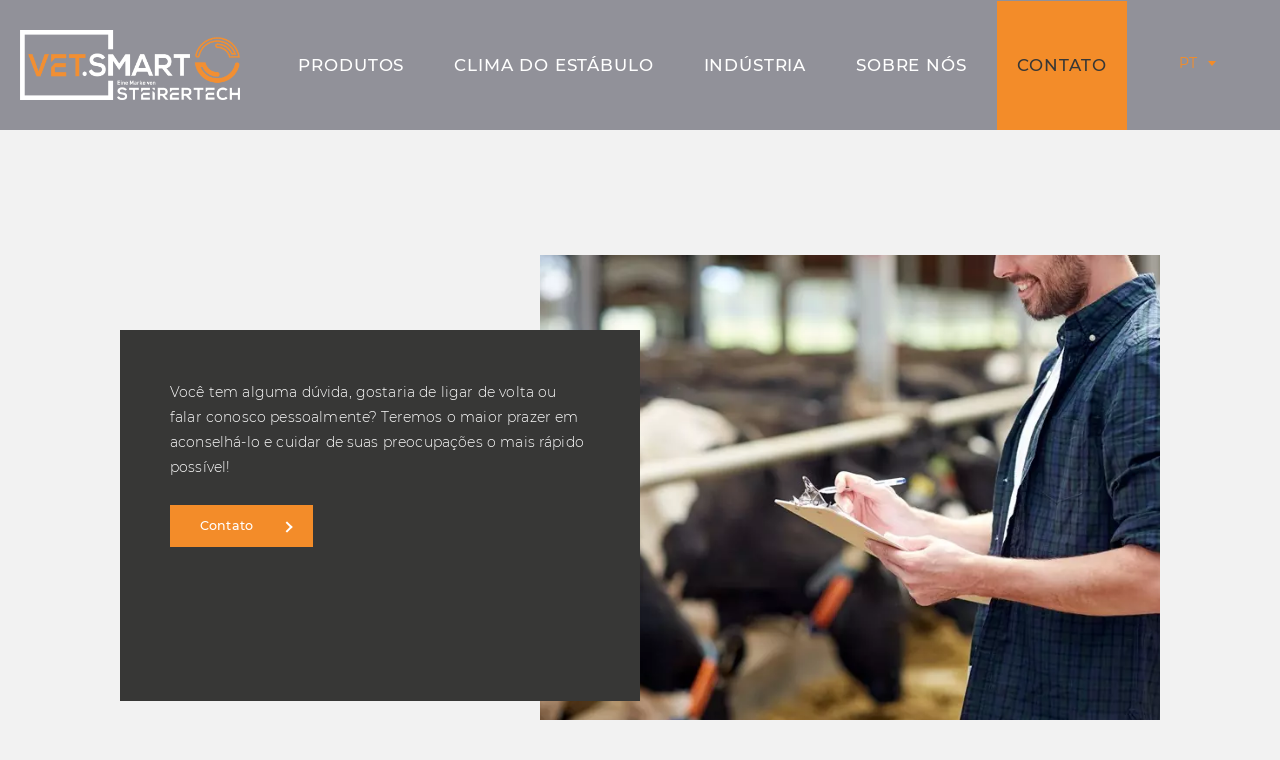

--- FILE ---
content_type: text/html; charset=utf-8
request_url: https://www.allsmart-vet.com/pt/ventilao/tubo-de-ventilao/vet.smart.tubes/198_163_content_Johann-Schwimmer-Betriebsleitung.aspx?LNG=pt
body_size: 7281
content:

<!DOCTYPE html>
<html lang="pt" class="pt cmslive mac-chrome">
    <head id="Head1"><meta http-equiv="Content-Type" content="text/html; charset=utf-8" /><meta http-equiv="x-ua-compatible" content="IE=edge" /><meta charset="UTF-8" /><title>
	test
</title><meta name="description" content="test"><meta name="keywords" content=""><meta name="robots" content="index,follow"><meta name="zipcode" content=""><meta name="city" content=""><meta name="state" content=""><meta name="country" content=""><meta name="author" content="Steirertech GmbH"><meta name="publisher" content="Steirertech GmbH"><meta name="copyright" content=""><meta name="revisit-after" content="3 days"><meta name="revisit" content="after 3 days"><meta name="DC.Language" content="pt-BR"><meta name="DC.title" content=""><meta name="ICBM" content=", "><meta name="geo.position" content=";"><meta name="geo.region" content=""><meta name="geo.placename" content=""><meta name="google-site-verification" content="iL1Vhz6ATgcgQqt_rmlChjj0hfoUp-fed3QJ_IUj5p4"><!-- Facebook Pixel Code -->

<noscript><img height="1" width="1" style="display:none"
src="https://www.facebook.com/tr?id=1212094139203264&ev=PageView&noscript=1"
/></noscript>
<!-- End Facebook Pixel Code -->

<!-- Global site tag (gtag.js) - Google Analytics -->



<meta itemprop="currency" content="EUR"><meta property="fb:app_id" content=" ">
<meta property="og:url" content="https://www.allsmart-vet.com/pt/ventilao/tubo-de-ventilao/vet.smart.tubes/198_163_content_Johann-Schwimmer-Betriebsleitung.aspx?LNG=pt"><meta property="og:type" content="article"><meta property="og:title" content="test"><meta property="og:description" content="test"><meta property="og:image" content="https://www.allsmart-vet.com/img/1000/800/90/data/produkte/Simulation/Stallklimasimulationen/Simmer1.JPG">
        
	    
		<meta name="viewport" content="width=device-width, minimum-scale=1.0, maximum-scale=1.0" /><link rel="apple-touch-icon" sizes="57x57" href="/Content/css/allsmart/appicons/apple-icon-57x57.png" /><link rel="apple-touch-icon" sizes="60x60" href="/Content/css/allsmart/appicons/apple-icon-60x60.png" /><link rel="apple-touch-icon" sizes="72x72" href="/Content/css/allsmart/appicons/apple-icon-72x72.png" /><link rel="apple-touch-icon" sizes="76x76" href="/Content/css/allsmart/appicons/apple-icon-76x76.png" /><link rel="apple-touch-icon" sizes="114x114" href="/Content/css/allsmart/appicons/apple-icon-114x114.png" /><link rel="apple-touch-icon" sizes="120x120" href="/Content/css/allsmart/appicons/apple-icon-120x120.png" /><link rel="apple-touch-icon" sizes="144x144" href="/Content/css/allsmart/appicons/apple-icon-144x144.png" /><link rel="apple-touch-icon" sizes="152x152" href="/Content/css/allsmart/appicons/apple-icon-152x152.png" /><link rel="apple-touch-icon" sizes="180x180" href="/Content/css/allsmart/appicons/apple-icon-180x180.png" /><link rel="icon" type="image/png" sizes="192x192" href="/Content/css/allsmart/appicons/android-icon-192x192.png" /><link rel="icon" type="image/png" sizes="32x32" href="/Content/css/allsmart/appicons/favicon-32x32.png" /><link rel="icon" type="image/png" sizes="96x96" href="/Content/css/allsmart/appicons/favicon-96x96.png" /><link rel="icon" type="image/png" sizes="16x16" href="/Content/css/allsmart/appicons/favicon-16x16.png" /><link rel="manifest" href="/Content/css/allsmart/appicons/manifest.json" /><meta name="msapplication-TileColor" content="#ffffff" /><meta name="msapplication-TileImage" content="/Content/css/allsmart/appicons/ms-icon-144x144.png" /><meta name="theme-color" content="#ffffff" /><meta name="application-name" content="VET.SMART" /><link href="/content/css/allsmart/bundle?v=FouMcdjkjOZZC57cuVkv0p5Q3AbyJQMtgwf3AutNIaY1" rel="stylesheet"/>
</head>
    <body id="bdy">
        
        <form name="F1" method="post" action="/pt/ventilao/tubo-de-ventilao/vet.smart.tubes/198_163_content_Johann-Schwimmer-Betriebsleitung.aspx?LNG=pt" id="F1">
<div>
<input type="hidden" name="__EVENTTARGET" id="__EVENTTARGET" value="" />
<input type="hidden" name="__EVENTARGUMENT" id="__EVENTARGUMENT" value="" />
<input type="hidden" name="__VIEWSTATE" id="__VIEWSTATE" value="/[base64]/gQcgLklaed/A+BnQUBvTJrT60n9FMlc8NiVYm3mYw==" />
</div>










<div>

	<input type="hidden" name="__VIEWSTATEGENERATOR" id="__VIEWSTATEGENERATOR" value="83594CCA" />
</div>
            

            





<div id="cms_dvCookie">
	
    

</div>







            <div id="main">
				<header>
                    <div class="wrap">
                        <div class="logo">
                            <a href="/?LNG=pt" title="VET.SMART">
                                <img src="/Content/css/allsmart/images/logo-dark.png" class="dark" alt="vet.smart Stallbelüftung" title="vet.smart Stallbelüftung"  />
                                <img src="/Content/css/allsmart/images/logo-light.webp" class="light" alt="vet.smart Stallbelüftung" title="vet.smart Stallbelüftung"  />
                            </a>
                        </div>
                        <div class="main">
                            <div class="menus">
                                <div class="menublock">
                                    <nav class="menu">
                                        <ul id="menu515" class="nav-list level1 nav-list-level1"> <li id="menu515_607" class="nav-item level1 nav-item-level1 "><a href="/pt/produkte/" class="nav-link level1 nav-link-level1 haschild">Produtos</a><ul id="menu607" class="nav-list level2 nav-list-level2"> <li id="menu607_608" class="nav-item level2 nav-item-level2 "><a href="/pt/produkte/schlauchbelueftung/" class="  nav-link level2 nav-link-level2">Ventilação por mangueira</a></li><li id="menu607_611" class="nav-item level2 nav-item-level2 "><a href="/pt/produkte/klimafit/" class="  nav-link level2 nav-link-level2">Tópicos atuais</a></li><li id="menu607_609" class="nav-item level2 nav-item-level2 "><a href="/pt/produkte/aircleaner/" class="  nav-link level2 nav-link-level2">Purificador de ar</a></li><li id="menu607_610" class="nav-item level2 nav-item-level2 "><a href="/pt/produkte/klima---analyse/" class="  nav-link level2 nav-link-level2">Clima - Análise</a></li></ul></li><li id="menu515_612" class="nav-item level1 nav-item-level1 "><a href="/pt/stallklima/" class="nav-link level1 nav-link-level1 haschild">Clima do estábulo</a><ul id="menu612" class="nav-list level2 nav-list-level2"> <li id="menu612_613" class="nav-item level2 nav-item-level2 "><a href="/pt/stallklima/rinder/" class="nav-link level2 nav-link-level2 haschild">Gado</a><ul id="menu613" class="nav-list level3 nav-list-level3"> <li id="menu613_614" class="nav-item level3 nav-item-level3 "><a href="/pt/stallklima/rinder/melkroboter/" class="  nav-link level3 nav-link-level3">Robô de ordenha</a></li><li id="menu613_615" class="nav-item level3 nav-item-level3 "><a href="/pt/stallklima/rinder/liegeboxen/" class="  nav-link level3 nav-link-level3">Boxes de descanso</a></li><li id="menu613_616" class="nav-item level3 nav-item-level3 "><a href="/pt/stallklima/rinder/melkstand/" class="  nav-link level3 nav-link-level3">Sala de ordenha</a></li><li id="menu613_617" class="nav-item level3 nav-item-level3 "><a href="/pt/stallklima/rinder/gruppenflaechen/" class="  nav-link level3 nav-link-level3">Áreas de grupo</a></li><li id="menu613_618" class="nav-item level3 nav-item-level3 "><a href="/pt/stallklima/rinder/fressplatz/" class="  nav-link level3 nav-link-level3">Local de alimentação</a></li></ul></li><li id="menu612_619" class="nav-item level2 nav-item-level2 "><a href="/pt/stallklima/kaelber/" class="nav-link level2 nav-link-level2 haschild">Bezerros</a><ul id="menu619" class="nav-list level3 nav-list-level3"> <li id="menu619_620" class="nav-item level3 nav-item-level3 "><a href="/pt/stallklima/kaelber/einzelboxen/" class="  nav-link level3 nav-link-level3">Caixas individuais</a></li><li id="menu619_621" class="nav-item level3 nav-item-level3 "><a href="/pt/stallklima/kaelber/gruppenbereich/" class="  nav-link level3 nav-link-level3">Área de grupos</a></li><li id="menu619_625" class="nav-item level3 nav-item-level3 "><a href="/pt/stallklima/kaelber/stallbau/" class="  nav-link level3 nav-link-level3">Construção de estábulo</a></li></ul></li><li id="menu612_626" class="nav-item level2 nav-item-level2 "><a href="/pt/stallklima/gefluegel/" class="nav-link level2 nav-link-level2 haschild">Aves</a><ul id="menu626" class="nav-list level3 nav-list-level3"> <li id="menu626_627" class="nav-item level3 nav-item-level3 "><a href="/pt/stallklima/gefluegel/maststall/" class="  nav-link level3 nav-link-level3">Estábulo de engorda</a></li><li id="menu626_628" class="nav-item level3 nav-item-level3 "><a href="/pt/stallklima/gefluegel/legehennen/" class="  nav-link level3 nav-link-level3">Galinha poedeira</a></li></ul></li><li id="menu612_629" class="nav-item level2 nav-item-level2 "><a href="/pt/stallklima/schafe-/-ziegen/" class="  nav-link level2 nav-link-level2">Ovelhas / Cabras</a></li><li id="menu612_630" class="nav-item level2 nav-item-level2 "><a href="/pt/stallklima/schweine/" class="  nav-link level2 nav-link-level2">Porcos</a></li><li id="menu612_631" class="nav-item level2 nav-item-level2 "><a href="https://www.opti-horse.com/" target="_blank" class="  nav-link level2 nav-link-level2">Cavalos</a></li></ul></li><li id="menu515_632" class="nav-item level1 nav-item-level1 "><a href="/pt/industrie/" class="  nav-link level1 nav-link-level1">Indústria</a></li><li id="menu515_633" class="nav-item level1 nav-item-level1 "><a href="/pt/ueber-uns/" class="nav-link level1 nav-link-level1 haschild">Sobre nós</a><ul id="menu633" class="nav-list level2 nav-list-level2"> <li id="menu633_635" class="nav-item level2 nav-item-level2 "><a href="/pt/ueber-uns/karriere/" class="  nav-link level2 nav-link-level2">Carreira</a></li><li id="menu633_636" class="nav-item level2 nav-item-level2 "><a href="/pt/ueber-uns/vertriebspartner/" class="  nav-link level2 nav-link-level2">Parceiro de distribuição</a></li><li id="menu633_637" class="nav-item level2 nav-item-level2 "><a href="/pt/ueber-uns/team/" class="  nav-link level2 nav-link-level2">Equipe</a></li><li id="menu633_642" class="nav-item level2 nav-item-level2 "><a href="/pt/ueber-uns/faq/" class="  nav-link level2 nav-link-level2">FAQ</a></li><li id="menu633_639" class="nav-item level2 nav-item-level2 "><a href="/pt/ueber-uns/blog/" class="  nav-link level2 nav-link-level2">Blog</a></li></ul></li><li id="menu515_644" class="nav-item level1 nav-item-level1 "><a href="/pt/kontakt/" class="  nav-link level1 nav-link-level1">Contato</a></li></ul>

                                    </nav>
                                </div>
                            </div>
                            <div class="side">
								<div class="language">
									

<div class="lng">
    <select name="LngSelectHead$ctl00" id="LngSelectHead_ctl00" onchange="location.href=&#39;/?LNG=&#39;+this.value.toLowerCase()">
	<option value="DE">DE</option>
	<option value="EN">EN</option>
	<option selected="selected" value="PT">PT</option>
	<option value="SL">SL</option>

</select>
</div>



								</div>
                            </div>
                        </div>
                    </div>
                    <div id="mobile">
                        <span class="first"></span>
                        <span class="second"></span>
                        <span class="third"></span>
                    </div>
                </header>
				
				<section id="m">
                    <div class="breadcrumb">
                        
                    </div>
                    <section id="m1">
                        <div class="mo" id="M1" ></div>
                    </section>
                </section>
                <section id="kontakt">
                    <div class="column text">
					
					Você tem alguma dúvida, gostaria de ligar de volta ou falar conosco pessoalmente?
					Teremos o maior prazer em aconselhá-lo e cuidar de suas preocupações o mais rápido possível!<br><br>
					<a href="/pt/kontakt/" class="button">Contato</a>
					
                    </div>
                    <div class="column image">
                        <img src="/img/1000/1000/90/data/redesign/AdobeStock_146068139.jpeg.webp" />
                    </div>
                </section>
				<footer>
                    <div class="wrap">
                        <div class="company">
							<img src="/Content/css/allsmart/images/logo-light.webp" />                            
							<span>
							
							VET.SMART - uma marca da Steirertech Haustechnik GmbH
							
							</span>
                            <div class="menubar">
                                <nav class="menu">
                                    <ul id="menu516" class="nav-list level1 nav-list-level1"> <li id="menu516_645" class="nav-item level1 nav-item-level1 "><a href="/pt/impressum/" class="  nav-link level1 nav-link-level1">Impressão</a></li><li id="menu516_646" class="nav-item level1 nav-item-level1 "><a href="/pt/datenschutz/" class="  nav-link level1 nav-link-level1">Proteção de Dados</a></li><li id="menu516_698" class="nav-item level1 nav-item-level1 "><a href="/data/agb/AGB_STEIRERTECH.pdf" target="_blank" class="  nav-link level1 nav-link-level1">AGB</a></li></ul>

                                </nav>
                            </div>
                        </div>
						<div class="contact">
							<h5>
							
							Contato
							
							</h5>
							<span>Waagner Biro Straße 47/1 | 8020 Graz</span>
                            <span><a href="tel:+4368181342703">+43 681 813 42 703</a></span>
                            <span><a href="mailto:info@vetsmart.at">info@vetsmart.at</a></span>
						</div>
                        <div class="menus">
                            <div class="menublock">
                                <h5>Quicklinks</h5>
                                <nav class="menu">
                                    <ul id="menu517" class="nav-list level1 nav-list-level1"> <li id="menu517_647" class="nav-item level1 nav-item-level1 "><a href="/pt/home/" class="  nav-link level1 nav-link-level1">Home</a></li><li id="menu517_648" class="nav-item level1 nav-item-level1 "><a href="/pt/stallklima/" class="  nav-link level1 nav-link-level1">Clima de estábulo</a></li><li id="menu517_649" class="nav-item level1 nav-item-level1 "><a href="/pt/produkte/" class="  nav-link level1 nav-link-level1">Produtos</a></li></ul>

                                </nav>
                            </div>
                        </div>
                        <div class="socials">
                            <h5>Social Media</h5>
                            <a class="icon facebook" href="https://www.facebook.com/vet.smart.tubes" target="_blank"></a>
							<a class="icon instagram" href="https://www.instagram.com/vet.smart/" target="_blank"></a>
                            <a class="icon youtube" href=" https://www.youtube.com/@VETSMARTTUBES" target="_blank"></a>
                        </div>
						<a id="stw" href="http://www.styriaweb.at" target="_blank" title="Software Entwicklung, Homepage Erstellung, IT Services">Website by Styriaweb</a>
                    </div>
                </footer>
            </div>
        </form>
		
    <script type="text/plain" data-cookiecategory="analytics">
!function(f,b,e,v,n,t,s)
{if(f.fbq)return;n=f.fbq=function(){n.callMethod?
n.callMethod.apply(n,arguments):n.queue.push(arguments)};
if(!f._fbq)f._fbq=n;n.push=n;n.loaded=!0;n.version='2.0';
n.queue=[];t=b.createElement(e);t.async=!0;
t.src=v;s=b.getElementsByTagName(e)[0];
s.parentNode.insertBefore(t,s)}(window, document,'script',
'https://connect.facebook.net/en_US/fbevents.js');
fbq('init', '1212094139203264');
fbq('track', 'PageView');
</script>
<script async src="https://www.googletagmanager.com/gtag/js?id=G-5VWVM774L7" type="text/plain" data-cookiecategory="analytics"></script>
<script>
  window.dataLayer = window.dataLayer || [];
  function gtag(){dataLayer.push(arguments);}
  gtag('js', new Date());

  gtag('config', 'G-5VWVM774L7');
</script>
<script src="https://ajax.googleapis.com/ajax/libs/jquery/1.8.3/jquery.min.js"></script>
<script src="/includes/ajaxpro/ajaxpro.js"></script>
<script type="text/javascript">
//<![CDATA[
var theForm = document.forms['F1'];
if (!theForm) {
    theForm = document.F1;
}
function __doPostBack(eventTarget, eventArgument) {
    if (!theForm.onsubmit || (theForm.onsubmit() != false)) {
        theForm.__EVENTTARGET.value = eventTarget;
        theForm.__EVENTARGUMENT.value = eventArgument;
        theForm.submit();
    }
}
//]]>
</script>
<script src="/WebResource.axd?d=4TD9FT9-e4QLi2pI3trqnR55Gi-GPiqwNzyVnEc7nDFn_WlogaQHXfO74v6pMr8Cxels3R0mbv5YEHmkZnmeDmH-X5SyICrvngjwAATy4ks1&amp;t=638901608248157332" type="text/javascript"></script>
<script type="text/javascript">
//<![CDATA[
var glTheme='allsmart';var glMenuId='198';var glLng='pt';var glUser='';var glCurrency='1';var glCurrencyKey='&euro;';var glDetailQuery;//]]>
</script>
<script src="/ScriptResource.axd?d=[base64]" type="text/javascript"></script>
<script type="text/javascript">
//<![CDATA[
Sys.WebForms.PageRequestManager._initialize('sm', 'F1', [], [], [], 90, '');
//]]>
</script>
<script>
    var parentMenuUrl = '';
    var showEditMode = false;
</script>
<script>
        $(function () {
            (function () {
                if ((window.location.pathname.split('/').indexOf("cms") > -1) || (document.getElementById("cookie-bar") != null) || ('' === '')) {
                    return;
                }
                try {
                    var lang = $("html").attr("lang");;
                    var sPolicyText = ""; 
                    var sMessage = "";
                    var sAccept = "";
                    switch (lang.toLowerCase()) {
                        case "de":
                            sPolicyText = "Datenschutzinformation";                            
                            sMessage = "Wenn Sie Cookies akzeptieren, können wir Ihnen einen optimalen Service auf dieser Seite bieten.";
                            sAccept = "Annehmen";
                            break;
						case "fr":
                            sPolicyText = "Informations sur la protection des données";                            
                            sMessage = "Si vous acceptez les cookies, nous pouvons vous proposer un service optimal sur cette page.";
                            sAccept = "J'accepte";
                            break;
                        case "it":                            
                            sMessage = "Se accetta i cookies, possiamo darle un servizio migliore sulla pagina.";
                            sAccept = "accettare";
                            sPolicyText = "politica sulla riservatezza";
                            break;
                        default:
                            sPolicyText = "Privacy policy"                            
                            sMessage = "If you accept to use cookies, we can guarantee an optimal operation of our website.";
                            sAccept = "Confirm";
                    }
                    $.cookieBar({ policyButton: true, "policyText": sPolicyText, "policyURL": '/' + '', "message": "<span>" + sMessage + "</span>", "acceptText": sAccept, element: "header" });
                } catch (ex) {
                    console.error(ex);
                }
            })()
        })
    </script>
<script>
    window.sett = {
        userid:0,
        isErp: false
    }
</script>
<script type="text/javascript">
    
    function udSts() { var e = ""; if (typeof glLogID != "undefined") e = glLogID; $.ajax({ type: "POST", url: "/api/ajax.asmx/statsUp", data: "{'lgid':'" + e + "'}", contentType: "application/json; charset=utf-8", dataType: "json", success: function (e) { setTimeout("udSts();", 15000) } }) } setTimeout("udSts();", 15000)    
    
</script>
<script src="/includes/libs/stwcookiebar2/stwcookiebar2.js"></script>
</body>
</html>

--- FILE ---
content_type: text/css; charset=utf-8
request_url: https://www.allsmart-vet.com/content/css/allsmart/bundle?v=FouMcdjkjOZZC57cuVkv0p5Q3AbyJQMtgwf3AutNIaY1
body_size: 23434
content:
a,abbr,acronym,address,applet,article,aside,audio,b,big,blockquote,body,canvas,caption,center,cite,code,dd,del,details,dfn,div,dl,dt,em,embed,fieldset,figcaption,figure,footer,form,h1,h2,h3,h4,h5,h6,header,hgroup,html,i,iframe,img,ins,kbd,label,legend,li,mark,menu,nav,object,ol,output,p,picture,pre,q,ruby,s,samp,section,small,span,strike,strong,sub,summary,sup,table,tbody,td,tfoot,th,thead,time,tr,tt,u,ul,var,video{margin:0;padding:0;border:0;font-size:100%;font:inherit;vertical-align:baseline}article,aside,details,figcaption,figure,footer,header,hgroup,menu,nav,section{display:block}body{line-height:1}blockquote,q{quotes:none}blockquote:after,blockquote:before,q:after,q:before{content:'';content:none}table{border-collapse:collapse;border-spacing:0}pre{white-space:normal}a,article,body,div,figure,footer,h1,h2,h3,h4,h5,h6,header,html,input,li,nav,p,section,select,span,table,tbody,td,textarea,time,tr,ul{margin:0;padding:0;-webkit-box-sizing:border-box;-moz-box-sizing:border-box;box-sizing:border-box}
.base-checkbox,.base-radio{position:absolute;opacity:0}.base-checkbox+label,.base-radio+label{position:relative;padding:2px 0 0 35px;cursor:pointer}.base-checkbox+label:before,.base-radio+label:before{content:'';display:block;position:absolute;cursor:pointer;z-index:50}.base-checkbox+label:after,.base-radio+label:after{content:'';width:24px;height:24px;background:#fff;position:absolute;left:0;top:0;cursor:pointer}.base-checkbox:checked+label:after,.base-radio:checked+label:after{background-color:#00f}.linkbutton{font-weight:700;color:#575553;text-decoration:none}.linkbutton:focus,.linkbutton:hover{text-decoration:underline}html{position:relative;min-height:100%;box-sizing:border-box;text-rendering:optimizeLegibility}body{font-family:Montserrat;font-weight:300;font-style:normal;min-height:100%;color:#000;background:#f2f2f2;font-size:14px;line-height:180%;letter-spacing:.01rem;box-sizing:border-box}html.mobile-nav-open body{overflow:hidden}@media screen and (min-width:640px){body{font-size:17px}}@media screen and (min-width:1080px){body{font-size:19px}}a{color:#000;text-decoration:underline}b,strong{font-weight:600}i{font-style:italic}em{font-weight:300}u{text-decoration:underline}img,video{display:block;max-width:100%;border:none;width:auto;height:auto}figure{border:none}ol,ul{padding:0 0 0 34px}hr{border:0;border-top:1px solid #000}sub,sup{position:relative;font-size:.7em;margin-left:1px}sub{top:3px}sup{top:-3px}.clb{clear:both}#main{margin-top:70px}@media screen and (min-width:1080px){#main{margin-top:130px}}#main:after{content:'';display:block;height:1px;background:#f2f2f2}#h{position:relative;overflow:hidden;clear:both}@media screen and (min-width:1080px){#h{margin-top:-130px}html.cmsedit #h{margin-top:0}}#m,#m1{position:relative;clear:both;z-index:10}#m1{margin-top:50px}@media screen and (min-width:1080px){#m1{margin-top:100px}}.breadcrumb+#m1{margin-top:50px}
@font-face{font-family:Montserrat;src:url(/Content/css/allsmart/fonts/Montserrat-Light.woff) format('woff'),url(/Content/css/allsmart/fonts/Montserrat-Light.woff2) format('woff2');font-weight:300;font-style:normal;font-display:swap}@font-face{font-family:Montserrat;src:url(/Content/css/allsmart/fonts/Montserrat-Regular.woff) format('woff'),url(/Content/css/allsmart/fonts/Montserrat-Regular.woff2) format('woff2');font-weight:400;font-style:normal;font-display:swap}@font-face{font-family:Montserrat;src:url(/Content/css/allsmart/fonts/Montserrat-Medium.woff) format('woff'),url(/Content/css/allsmart/fonts/Montserrat-Medium.woff2) format('woff2');font-weight:500;font-style:normal;font-display:swap}@font-face{font-family:Montserrat;src:url(/Content/css/allsmart/fonts/Montserrat-SemiBold.woff) format('woff'),url(/Content/css/allsmart/fonts/Montserrat-SemiBold.woff2) format('woff2');font-weight:600;font-style:normal;font-display:swap}@font-face{font-family:Montserrat;src:url(/Content/css/allsmart/fonts/Montserrat-Bold.woff) format('woff'),url(/Content/css/allsmart/fonts/Montserrat-Bold.woff2) format('woff2');font-weight:700;font-style:normal;font-display:swap}
.base-checkbox,.base-radio{position:absolute;opacity:0}.base-checkbox+label,.base-radio+label{position:relative;padding:2px 0 0 35px;cursor:pointer}.base-checkbox+label:before,.base-radio+label:before{content:'';display:block;position:absolute;cursor:pointer;z-index:50}.base-checkbox+label:after,.base-radio+label:after{content:'';width:24px;height:24px;background:#fff;position:absolute;left:0;top:0;cursor:pointer}.base-checkbox:checked+label:after,.base-radio:checked+label:after{background-color:#00f}.linkbutton{font-weight:700;color:#575553;text-decoration:none}.linkbutton:focus,.linkbutton:hover{text-decoration:underline}.slick-dots{display:block;text-align:center;position:static;padding:0}@media screen and (min-width:1080px){.slick-dots{text-align:left}}.slick-dots li{margin-right:15px}.slick-dots li button{width:10px;height:10px;border-radius:50%;background:#373736;border:none;padding:0}@media screen and (min-width:1080px){.slick-dots li button{width:15px;height:15px}}.slick-dots li button:hover{background:#f38c29}.slick-dots li.slick-active button{background:#f38c29}
.base-checkbox,.base-radio{position:absolute;opacity:0}.base-checkbox+label,.base-radio+label{position:relative;padding:2px 0 0 35px;cursor:pointer}.base-checkbox+label:before,.base-radio+label:before{content:'';display:block;position:absolute;cursor:pointer;z-index:50}.base-checkbox+label:after,.base-radio+label:after{content:'';width:24px;height:24px;background:#fff;position:absolute;left:0;top:0;cursor:pointer}.base-checkbox:checked+label:after,.base-radio:checked+label:after{background-color:#00f}.linkbutton{font-weight:700;color:#575553;text-decoration:none}.linkbutton:focus,.linkbutton:hover{text-decoration:underline}.container{position:relative;padding:15px 30px;margin:15px 0}@media screen and (min-width:640px){.container{margin:50px 0}}@media screen and (min-width:1200px){.container{margin:80px 0}}.container:after{content:'';display:table;clear:both}.container .col-wrap{display:flex;flex-wrap:wrap;position:relative;max-width:1360px;margin:0 auto}.container .col-item{display:flex;flex-wrap:wrap;align-items:start;position:relative;padding:20px 0}@media screen and (min-width:640px){.container .col-item{padding:20px 40px}}@media screen and (min-width:1200px){.container .col-item{padding:20px 60px}}.container .has-image{order:-1}@media screen and (min-width:640px){.container .has-image{order:0;align-items:center}}.container .has-image img{object-fit:cover;object-position:50% 50%}.container .mo{width:100%}.container .content-items,.container .content_main{padding:0}.container h1{margin-bottom:30px}.container.cols2{position:relative}.container.cols2 h1,.container.cols2 h2,.container.cols2 h3{max-width:100%;padding:0 0 15px 0;margin:0 0 30px 0}.container-1,.container-4{position:relative}.container-1 .col-wrap,.container-4 .col-wrap{align-items:center}.container-1 .has-image,.container-4 .has-image{padding-bottom:0}@media screen and (min-width:640px){.container-1 .has-image,.container-4 .has-image{width:calc(100% - 450px);padding:0 40px 0 0}}@media screen and (min-width:1200px){.container-1 .has-image,.container-4 .has-image{padding:0 60px}}.container-1 .has-image img,.container-4 .has-image img{max-height:550px}@media screen and (min-width:640px){.container-1 .has-image img,.container-4 .has-image img{width:calc(100% + 150px);max-width:none;left:0;z-index:-1}}.container-1 .has-content,.container-4 .has-content{padding:30px}@media screen and (min-width:640px){.container-1 .has-content,.container-4 .has-content{width:450px;padding:40px}}.container-1 .content-items,.container-1 .content_main,.container-4 .content-items,.container-4 .content_main{position:relative}.container-1 .content-items ul,.container-1 .content_main ul,.container-4 .content-items ul,.container-4 .content_main ul{list-style:none;padding:0}.container-1 .content-items li,.container-1 .content_main li,.container-4 .content-items li,.container-4 .content_main li{padding:.6em 0}@media screen and (min-width:640px){.container-1 .content-items li,.container-1 .content_main li,.container-4 .content-items li,.container-4 .content_main li{font-size:1.1em}}.container-1 .content-items li:before,.container-1 .content_main li:before,.container-4 .content-items li:before,.container-4 .content_main li:before{content:'✓';display:inline-block;margin-right:15px}.container-1 .content-items li:first-child,.container-1 .content_main li:first-child,.container-4 .content-items li:first-child,.container-4 .content_main li:first-child{padding-top:0}.container-1 .content-items li:last-child,.container-1 .content_main li:last-child,.container-4 .content-items li:last-child,.container-4 .content_main li:last-child{padding-bottom:0}.container-1{position:relative}.container-1 .has-content{background:#f38c29;align-items:center}.container-4{position:relative}.container-4 .has-content{color:#fff;background:#373736}.container-4 .content-items,.container-4 .content_main{position:relative}.container-4 .content-items li:before,.container-4 .content_main li:before{color:#f38c29}.container-2{position:relative}.container-2 .has-image{width:100%;padding:0}@media screen and (min-width:640px){.container-2 .has-image{width:30%}}@media screen and (min-width:1200px){.container-2 .has-image{padding:0 0 0 60px}}.container-2 .has-content{width:100%}@media screen and (min-width:640px){.container-2 .has-content{width:70%}}.container-2 .content-items,.container-2 .content_main{position:relative}@media screen and (min-width:640px){.container-2 .content-items,.container-2 .content_main{text-align:left}}.container-3{padding:15px 0}@media screen and (min-width:640px){.container-3{padding:30px 0}}.container-3 .col-wrap{max-width:none}.container-3 .has-image-gallery{align-items:center}@media screen and (min-width:1080px){.container-3 .has-image-gallery .imagegallery.design6.c1{height:90vh;align-content:center}}@media screen and (min-width:2000px){.container-3 .has-image-gallery .imagegallery.design6.c1{height:100vh}}.container-3 .has-image{padding:0 30px}.container-3 .has-image .image,.container-3 .has-image .mo,.container-3 .has-image a,.container-3 .has-image figure,.container-3 .has-image img{height:100%}.container-3 .has-image.col1{position:relative}@media screen and (min-width:640px){.container-3 .has-image.col1{padding-left:0}}.container-3 .has-image.col2{position:relative}@media screen and (min-width:640px){.container-3 .has-image.col2{padding-right:0}}.container-3 .has-content{padding:30px 30px 15px 30px}@media screen and (min-width:1200px){.container-3 .has-content{padding:0 100px;align-items:center}}.container-3 .has-content.col1{position:relative}@media screen and (min-width:1600px){.container-3 .has-content.col1{padding-left:calc(50% - 700px)}}.container-3 .has-content.col2{position:relative}@media screen and (min-width:1600px){.container-3 .has-content.col2{padding-right:calc(50% - 700px)}}.container.container-5{position:relative}.container.container-5 .col-wrap{align-items:flex-start}.container.container-5 .content-items,.container.container-5 .content_main{background:#fff;padding:30px}@media screen and (min-width:640px){.container.container-5 .content-items,.container.container-5 .content_main{padding:40px 50px}}.container.container-5 h3{border:none;padding:0 1em 0 0;margin:0;cursor:pointer}.container.container-5 h3:before{content:'';display:inline-block;vertical-align:middle;width:.3em;height:.3em;border-top:1px solid #000;border-right:1px solid #000;transform:rotate(45deg) translateY(-50%);position:absolute;top:50%;right:0}@media screen and (min-width:640px){.container.container-5 h3:before{border-width:2px}}.container.container-5 .container-6{position:relative}.container.container-5 .container-6 .has-image{width:100%;padding:0}@media screen and (min-width:640px){.container.container-5 .container-6 .has-image{width:25%}}@media screen and (min-width:1200px){.container.container-5 .container-6 .has-image{padding:0 0 0 60px}}.container.container-5 .container-6 .has-content{width:100%}@media screen and (min-width:640px){.container.container-5 .container-6 .has-content{width:70%}}.container.container-5 .container-6 .content-items,.container.container-5 .container-6 .content_main{position:relative}@media screen and (min-width:640px){.container.container-5 .container-6 .content-items,.container.container-5 .container-6 .content_main{text-align:right}}.container.container-5 .open h3{position:relative}.container.container-5 .open h3:before{transform-origin:100% 0;transform:rotate(135deg) translateY(-50%)}.container.container-5 ol{display:none;margin-top:30px}.container.container-5 ol li{font-size:1.1em;padding:10px 0}.container.container-5 ol li:first-child{padding-top:0}.container.container-5 ol li:last-child{padding-bottom:0}.container.container-5 .open ol{display:block}
.mfp-bg{top:0;left:0;width:100%;height:100%;z-index:5042;overflow:hidden;position:fixed;background:#0b0b0b;opacity:.8}.mfp-wrap{top:0;left:0;width:100%;height:100%;z-index:5043;position:fixed;outline:0!important;-webkit-backface-visibility:hidden}.mfp-container{text-align:center;position:absolute;width:100%;height:100%;left:0;top:0;padding:0 8px;-webkit-box-sizing:border-box;-moz-box-sizing:border-box;box-sizing:border-box}.mfp-container:before{content:'';display:inline-block;height:100%;vertical-align:middle}.mfp-align-top .mfp-container:before{display:none}.mfp-content{position:relative;display:inline-block;vertical-align:middle;margin:0 auto;text-align:left;z-index:5045}.mfp-ajax-holder .mfp-content,.mfp-inline-holder .mfp-content{width:100%;cursor:auto}.mfp-ajax-cur{cursor:progress}.mfp-zoom-out-cur,.mfp-zoom-out-cur .mfp-image-holder .mfp-close{cursor:-moz-zoom-out;cursor:-webkit-zoom-out;cursor:zoom-out}.mfp-zoom{cursor:pointer;cursor:-webkit-zoom-in;cursor:-moz-zoom-in;cursor:zoom-in}.mfp-auto-cursor .mfp-content{cursor:auto}.mfp-arrow,.mfp-close,.mfp-counter,.mfp-preloader{-webkit-user-select:none;-moz-user-select:none;user-select:none}.mfp-loading.mfp-figure{display:none}.mfp-hide{display:none!important}.mfp-preloader{color:#ccc;position:absolute;top:50%;width:auto;text-align:center;margin-top:-.8em;left:8px;right:8px;z-index:5044}.mfp-preloader a{color:#ccc}.mfp-preloader a:hover{color:#fff}.mfp-s-ready .mfp-preloader{display:none}.mfp-s-error .mfp-content{display:none}button.mfp-arrow,button.mfp-close{overflow:visible;cursor:pointer;background:0 0;border:0;-webkit-appearance:none;display:block;outline:0;padding:0;z-index:5046;-webkit-box-shadow:none;box-shadow:none}button::-moz-focus-inner{padding:0;border:0}.mfp-close{width:44px;height:44px;line-height:44px;position:absolute;right:0;top:0;text-decoration:none;text-align:center;opacity:.65;padding:0 0 18px 10px;color:#fff;font-style:normal;font-size:28px;font-family:Arial,Baskerville,monospace}.mfp-close:focus,.mfp-close:hover{opacity:1}.mfp-close:active{top:1px}.mfp-close-btn-in .mfp-close{color:#333}.mfp-iframe-holder .mfp-close,.mfp-image-holder .mfp-close{color:#fff;right:-6px;text-align:right;padding-right:6px;width:100%}.mfp-counter{position:absolute;top:0;right:0;color:#ccc;font-size:12px;line-height:18px;white-space:nowrap}.mfp-arrow{position:absolute;opacity:.65;margin:0;top:50%;margin-top:-55px;padding:0;width:90px;height:110px;-webkit-tap-highlight-color:transparent}.mfp-arrow:active{margin-top:-54px}.mfp-arrow:focus,.mfp-arrow:hover{opacity:1}.mfp-arrow .mfp-a,.mfp-arrow .mfp-b,.mfp-arrow:after,.mfp-arrow:before{content:'';display:block;width:0;height:0;position:absolute;left:0;top:0;margin-top:35px;margin-left:35px;border:medium inset transparent}.mfp-arrow .mfp-a,.mfp-arrow:after{border-top-width:13px;border-bottom-width:13px;top:8px}.mfp-arrow .mfp-b,.mfp-arrow:before{border-top-width:21px;border-bottom-width:21px;opacity:.7}.mfp-arrow-left{left:0}.mfp-arrow-left .mfp-a,.mfp-arrow-left:after{border-right:17px solid #fff;margin-left:31px}.mfp-arrow-left .mfp-b,.mfp-arrow-left:before{margin-left:25px;border-right:27px solid #3f3f3f}.mfp-arrow-right{right:0}.mfp-arrow-right .mfp-a,.mfp-arrow-right:after{border-left:17px solid #fff;margin-left:39px}.mfp-arrow-right .mfp-b,.mfp-arrow-right:before{border-left:27px solid #3f3f3f}.mfp-iframe-holder{padding-top:40px;padding-bottom:40px}.mfp-iframe-holder .mfp-content{line-height:0;width:100%;max-width:900px}.mfp-iframe-holder .mfp-close{top:-40px}.mfp-iframe-scaler{width:100%;height:0;overflow:hidden;padding-top:56.25%}.mfp-iframe-scaler iframe{position:absolute;display:block;top:0;left:0;width:100%;height:100%;box-shadow:0 0 8px rgba(0,0,0,.6);background:#000}img.mfp-img{width:auto;max-width:100%;height:auto;display:block;line-height:0;-webkit-box-sizing:border-box;-moz-box-sizing:border-box;box-sizing:border-box;padding:40px 0 40px;margin:0 auto}.mfp-figure{line-height:0}.mfp-figure:after{content:'';position:absolute;left:0;top:40px;bottom:40px;display:block;right:0;width:auto;height:auto;z-index:-1;box-shadow:0 0 8px rgba(0,0,0,.6);background:#444}.mfp-figure small{color:#bdbdbd;display:block;font-size:12px;line-height:14px}.mfp-figure figure{margin:0}.mfp-bottom-bar{margin-top:-36px;position:absolute;top:100%;left:0;width:100%;cursor:auto}.mfp-title{text-align:left;line-height:18px;color:#f3f3f3;word-wrap:break-word;padding-right:36px}.mfp-image-holder .mfp-content{max-width:100%}.mfp-gallery .mfp-image-holder .mfp-figure{cursor:pointer}@media screen and (max-width:800px) and (orientation:landscape),screen and (max-height:300px){.mfp-img-mobile .mfp-image-holder{padding-left:0;padding-right:0}.mfp-img-mobile img.mfp-img{padding:0}.mfp-img-mobile .mfp-figure:after{top:0;bottom:0}.mfp-img-mobile .mfp-figure small{display:inline;margin-left:5px}.mfp-img-mobile .mfp-bottom-bar{background:rgba(0,0,0,.6);bottom:0;margin:0;top:auto;padding:3px 5px;position:fixed;-webkit-box-sizing:border-box;-moz-box-sizing:border-box;box-sizing:border-box}.mfp-img-mobile .mfp-bottom-bar:empty{padding:0}.mfp-img-mobile .mfp-counter{right:5px;top:3px}.mfp-img-mobile .mfp-close{top:0;right:0;width:35px;height:35px;line-height:35px;background:rgba(0,0,0,.6);position:fixed;text-align:center;padding:0}}@media all and (max-width:900px){.mfp-arrow{-webkit-transform:scale(.75);transform:scale(.75)}.mfp-arrow-left{-webkit-transform-origin:0;transform-origin:0}.mfp-arrow-right{-webkit-transform-origin:100%;transform-origin:100%}.mfp-container{padding-left:6px;padding-right:6px}}.mfp-ie7 .mfp-img{padding:0}.mfp-ie7 .mfp-bottom-bar{width:600px;left:50%;margin-left:-300px;margin-top:5px;padding-bottom:5px}.mfp-ie7 .mfp-container{padding:0}.mfp-ie7 .mfp-content{padding-top:44px}.mfp-ie7 .mfp-close{top:0;right:0;padding-top:0}.divpopup{position:relative;background:#fff;padding:20px;width:auto;min-height:90%;max-width:90%;margin:20px auto;border-radius:20px}
body{font-family:Montserrat;font-weight:300;font-style:normal;min-height:100%;color:@black;font-size:14px;line-height:180%;letter-spacing:.01rem;box-sizing:border-box}
.base-checkbox,.base-radio{position:absolute;opacity:0}.base-checkbox+label,.base-radio+label{position:relative;padding:2px 0 0 35px;cursor:pointer}.base-checkbox+label:before,.base-radio+label:before{content:'';display:block;position:absolute;cursor:pointer;z-index:50}.base-checkbox+label:after,.base-radio+label:after{content:'';width:24px;height:24px;background:#fff;position:absolute;left:0;top:0;cursor:pointer}.base-checkbox:checked+label:after,.base-radio:checked+label:after{background-color:#00f}.linkbutton{font-weight:700;color:#575553;text-decoration:none}.linkbutton:focus,.linkbutton:hover{text-decoration:underline}.breadcrumb{display:none;overflow:hidden}@media screen and (min-width:1080px){.breadcrumb{display:block}}.breadcrumb .nav-list{width:1560px;max-width:100%;margin:0 auto;padding:0 50px;margin-top:50px;list-style:none}.breadcrumb .nav-item{display:inline-block}.breadcrumb .nav-item:first-child .nav-link:before{display:none}.breadcrumb .nav-item:last-child .selected span,.breadcrumb .nav-item:last-child span:after{color:#000}.breadcrumb .nav-link{font-weight:400;font-size:.95rem;color:#a5a5a5;text-decoration:none}.breadcrumb .nav-link:hover span{color:#f38c29}.breadcrumb .nav-link:before{content:'/';display:inline-block;font-weight:400;font-size:1rem;margin:0 10px}
.container .col-item{width:100%}@media screen and (min-width:640px){.container:after{content:'';display:block;clear:both;height:0;overflow:hidden;visibility:hidden}.container .col-item{float:left;min-height:1px;vertical-align:top;box-sizing:border-box}.sm1.c1{width:100%}.sm2.c1{width:50%}.sm3.c1{width:33.33%}.sm4.c1{width:25%}.sm5.c1{width:20%}.sm6.c1{width:16.66%}.sm7.c1{width:14.28%}.sm8.c1{width:12.5%}.sm9.c1{width:11.11%}.sm10.c1{width:10%}.sm11.c1{width:9.09%}.sm12.c1{width:8.33%}.sm13.c1{width:7.69%}.sm14.c1{width:7.14%}.sm15.c1{width:6.66%}.sm16.c1{width:6.25%}.sm17.c1{width:5.88%}.sm18.c1{width:5.55%}.sm19.c1{width:5.26%}.sm20.c1{width:5%}.sm21.c1{width:4.76%}.sm22.c1{width:4.54%}.sm23.c1{width:4.34%}.sm24.c1{width:4.16%}.sm25.c1{width:4%}.sm26.c1{width:3.84%}.sm27.c1{width:3.7%}.sm28.c1{width:3.57%}.sm29.c1{width:3.44%}.sm30.c1{width:3.33%}.sm31.c1{width:3.22%}.sm32.c1{width:3.12%}.sm33.c1{width:3.03%}.sm34.c1{width:2.94%}.sm35.c1{width:2.85%}.sm36.c1{width:2.77%}.sm37.c1{width:2.7%}.sm38.c1{width:2.63%}.sm39.c1{width:2.56%}.sm40.c1{width:2.5%}.sm41.c1{width:2.43%}.sm42.c1{width:2.38%}.sm43.c1{width:2.32%}.sm44.c1{width:2.27%}.sm3.c3{width:100%}.sm4.c3{width:75%}.sm5.c3{width:60%}.sm6.c3{width:50%}.sm7.c3{width:42.85%}.sm8.c3{width:37.5%}.sm9.c3{width:33.33%}.sm10.c3{width:30%}.sm11.c3{width:27.27%}.sm12.c3{width:25%}.sm13.c3{width:23.07%}.sm14.c3{width:21.42%}.sm15.c3{width:20%}.sm16.c3{width:18.75%}.sm17.c3{width:17.64%}.sm18.c3{width:16.66%}.sm19.c3{width:15.78%}.sm20.c3{width:15%}.sm21.c3{width:14.28%}.sm22.c3{width:13.63%}.sm23.c3{width:13.04%}.sm24.c3{width:12.5%}.sm25.c3{width:12%}.sm26.c3{width:11.53%}.sm27.c3{width:11.11%}.sm28.c3{width:10.71%}.sm29.c3{width:10.34%}.sm30.c3{width:10%}.sm31.c3{width:9.67%}.sm32.c3{width:9.37%}.sm33.c3{width:9.09%}.sm34.c3{width:8.82%}.sm35.c3{width:8.57%}.sm36.c3{width:8.33%}.sm37.c3{width:8.1%}.sm38.c3{width:7.89%}.sm39.c3{width:7.69%}.sm40.c3{width:7.5%}.sm41.c3{width:7.31%}.sm42.c3{width:7.14%}.sm43.c3{width:6.97%}.sm44.c3{width:6.81%}.sm5.c5{width:100%}.sm6.c5{width:83.33%}.sm7.c5{width:71.42%}.sm8.c5{width:62.5%}.sm9.c5{width:55.55%}.sm10.c5{width:50%}.sm11.c5{width:45.45%}.sm12.c5{width:41.66%}.sm13.c5{width:38.46%}.sm14.c5{width:35.71%}.sm15.c5{width:33.33%}.sm16.c5{width:31.25%}.sm17.c5{width:29.41%}.sm18.c5{width:27.77%}.sm19.c5{width:26.31%}.sm20.c5{width:25%}.sm21.c5{width:23.8%}.sm22.c5{width:22.72%}.sm23.c5{width:21.73%}.sm24.c5{width:20.83%}.sm25.c5{width:20%}.sm26.c5{width:19.23%}.sm27.c5{width:18.51%}.sm28.c5{width:17.85%}.sm29.c5{width:17.24%}.sm30.c5{width:16.66%}.sm31.c5{width:16.12%}.sm32.c5{width:15.62%}.sm33.c5{width:15.15%}.sm34.c5{width:14.7%}.sm35.c5{width:14.28%}.sm36.c5{width:13.88%}.sm37.c5{width:13.51%}.sm38.c5{width:13.15%}.sm39.c5{width:12.82%}.sm40.c5{width:12.5%}.sm41.c5{width:12.19%}.sm42.c5{width:11.9%}.sm43.c5{width:11.62%}.sm44.c5{width:11.36%}.sm7.c7{width:100%}.sm8.c7{width:87.5%}.sm9.c7{width:77.77%}.sm10.c7{width:70%}.sm11.c7{width:63.63%}.sm12.c7{width:58.33%}.sm13.c7{width:53.84%}.sm14.c7{width:50%}.sm15.c7{width:46.66%}.sm16.c7{width:43.75%}.sm17.c7{width:41.17%}.sm18.c7{width:38.88%}.sm19.c7{width:36.84%}.sm20.c7{width:35%}.sm21.c7{width:33.33%}.sm22.c7{width:31.81%}.sm23.c7{width:30.43%}.sm24.c7{width:29.16%}.sm25.c7{width:28%}.sm26.c7{width:26.92%}.sm27.c7{width:25.92%}.sm28.c7{width:25%}.sm29.c7{width:24.13%}.sm30.c7{width:23.33%}.sm31.c7{width:22.58%}.sm32.c7{width:21.87%}.sm33.c7{width:21.21%}.sm34.c7{width:20.58%}.sm35.c7{width:20%}.sm36.c7{width:19.44%}.sm37.c7{width:18.91%}.sm38.c7{width:18.42%}.sm39.c7{width:17.94%}.sm40.c7{width:17.5%}.sm41.c7{width:17.07%}.sm42.c7{width:16.66%}.sm43.c7{width:16.27%}.sm44.c7{width:15.9%}.sm9.c9{width:100%}.sm10.c9{width:90%}.sm11.c9{width:81.81%}.sm12.c9{width:75%}.sm13.c9{width:69.23%}.sm14.c9{width:64.28%}.sm15.c9{width:60%}.sm16.c9{width:56.25%}.sm17.c9{width:52.94%}.sm18.c9{width:50%}.sm19.c9{width:47.36%}.sm20.c9{width:45%}.sm21.c9{width:42.85%}.sm22.c9{width:40.9%}.sm23.c9{width:39.13%}.sm24.c9{width:37.5%}.sm25.c9{width:36%}.sm26.c9{width:34.61%}.sm27.c9{width:33.33%}.sm28.c9{width:32.14%}.sm29.c9{width:31.03%}.sm30.c9{width:30%}.sm31.c9{width:29.03%}.sm32.c9{width:28.12%}.sm33.c9{width:27.27%}.sm34.c9{width:26.47%}.sm35.c9{width:25.71%}.sm36.c9{width:25%}.sm37.c9{width:24.32%}.sm38.c9{width:23.68%}.sm39.c9{width:23.07%}.sm40.c9{width:22.5%}.sm41.c9{width:21.95%}.sm42.c9{width:21.42%}.sm43.c9{width:20.93%}.sm44.c9{width:20.45%}}
.base-checkbox,.base-radio{position:absolute;opacity:0}.base-checkbox+label,.base-radio+label{position:relative;padding:2px 0 0 35px;cursor:pointer}.base-checkbox+label:before,.base-radio+label:before{content:'';display:block;position:absolute;cursor:pointer;z-index:50}.base-checkbox+label:after,.base-radio+label:after{content:'';width:24px;height:24px;background:#fff;position:absolute;left:0;top:0;cursor:pointer}.base-checkbox:checked+label:after,.base-radio:checked+label:after{background-color:#00f}.linkbutton{font-weight:700;color:#575553;text-decoration:none}.linkbutton:focus,.linkbutton:hover{text-decoration:underline}.modul-it{min-height:20px}.content-items,.content_main{position:relative;line-height:140%;max-width:1340px;margin:0 auto;padding:0 30px}@media screen and (min-width:1080px){.content-items,.content_main{padding:0 50px}}html.home .content-items,html.home .content_main{font-size:1em}@media screen and (min-width:640px){html.home .content-items,html.home .content_main{font-size:1.25em}}.content-items ul li,.content_main ul li{padding-left:10px}.content-1{text-align:center;padding-bottom:15px}.content-1 .content-items,.content-1 .content_main{max-width:1080px}
.base-checkbox,.base-radio{position:absolute;opacity:0}.base-checkbox+label,.base-radio+label{position:relative;padding:2px 0 0 35px;cursor:pointer}.base-checkbox+label:before,.base-radio+label:before{content:'';display:block;position:absolute;cursor:pointer;z-index:50}.base-checkbox+label:after,.base-radio+label:after{content:'';width:24px;height:24px;background:#fff;position:absolute;left:0;top:0;cursor:pointer}.base-checkbox:checked+label:after,.base-radio:checked+label:after{background-color:#00f}.linkbutton{font-weight:700;color:#575553;text-decoration:none}.linkbutton:focus,.linkbutton:hover{text-decoration:underline}.contentlist{position:relative;max-width:1300px;margin:50px auto;padding:0 30px}@media screen and (min-width:1080px){.contentlist{margin:80px auto}}.contentlist>h3{display:table;text-align:center;margin:0 auto 40px auto}@media screen and (min-width:640px){.contentlist>h3{display:inline-block;text-align:left}}.contentlist17{position:relative}.contentlist17 .controls{display:none}.contentlist17 .scrollEl{opacity:0}.contentlist17 .scrollEl>a{display:flex;flex-wrap:wrap;align-items:center;text-decoration:none;pointer-events:none}.contentlist17 .slick-active{opacity:1}.contentlist17 figure{position:relative;margin:0 auto 30px auto}@media screen and (min-width:640px){.contentlist17 figure{order:1}}.contentlist17 img{display:none;width:200px;height:200px;object-fit:cover;object-position:50% 50%;border-radius:50%;background:#fff}@media screen and (min-width:640px){.contentlist17 img{height:300px;width:300px}}.contentlist17 img[src]{display:block}.contentlist17 .descr{display:block!important;width:100%;font-style:italic;text-align:center;margin-bottom:25px}@media screen and (min-width:640px){.contentlist17 .descr{width:calc(100% - 300px);text-align:left;padding-right:50px}}@media screen and (min-width:1080px){.contentlist17 .descr{padding-right:150px}}.contentlist17 h4{font-weight:300;hyphens:auto;margin-bottom:20px}@media screen and (min-width:640px){.contentlist17 h4{margin-bottom:30px}}.contentlist17 h4 span{display:block;font-size:.9rem}.contentlist17 .pv{display:block;font-weight:500;font-size:1.05em;line-height:180%;margin-bottom:30px}@media screen and (min-width:640px){.contentlist17 .pv{font-size:1.15em;margin-bottom:0}}.contentlist17 .slick-dots{position:absolute;left:0;right:0;bottom:0}.contentlist-1{max-width:none;color:#fff;background:#373736;padding:0}.contentlist-1>h3{display:none}.contentlist-1 .contentlist17{margin:0 auto}.contentlist-1 .contentlist17 .scrollEl{position:relative}.contentlist-1 .contentlist17 .scrollEl>a{align-items:normal;color:#fff}.contentlist-1 .contentlist17 figure{width:100%;margin-bottom:0}@media screen and (min-width:640px){.contentlist-1 .contentlist17 figure{width:50%}}.contentlist-1 .contentlist17 figure:before{content:'';display:block;padding-top:70%}.contentlist-1 .contentlist17 img{width:100%;height:100%;border-radius:0;position:absolute;top:0;left:0}.contentlist-1 .contentlist17 .descr{display:flex;flex-wrap:wrap;align-items:center;align-content:center;font-style:normal;padding:30px}@media screen and (min-width:640px){.contentlist-1 .contentlist17 .descr{width:50%;margin-bottom:50px}}@media screen and (min-width:1080px){.contentlist-1 .contentlist17 .descr{padding:70px;margin-bottom:25px}}@media screen and (min-width:1600px){.contentlist-1 .contentlist17 .descr{padding-left:calc(50% - 750px)}}.contentlist-1 .contentlist17 h4{color:#fff;font-size:1.4rem}@media screen and (min-width:1080px){.contentlist-1 .contentlist17 h4{font-size:2rem}}.contentlist-1 .contentlist17 .pv{font-weight:300;font-size:1em}.contentlist-1 .contentlist17 .slick-dots{position:absolute;left:0;right:0;bottom:30px}@media screen and (min-width:640px){.contentlist-1 .contentlist17 .slick-dots{left:30px;right:auto}}@media screen and (min-width:1080px){.contentlist-1 .contentlist17 .slick-dots{left:70px}}@media screen and (min-width:1600px){.contentlist-1 .contentlist17 .slick-dots{left:calc(50% - 750px)}}.contentlist-1 .contentlist17 .slick-dots li{position:relative}.contentlist-1 .contentlist17 .slick-dots li button{background:#fff}.contentlist-1 .contentlist17 .slick-dots li.slick-active button{background:#f38c29}.contentlistTbl10{display:flex;flex-wrap:wrap;max-width:1400px}.contentlistTbl10 .person{position:relative;width:100%;padding:30px}@media screen and (min-width:920px){.contentlistTbl10 .person{float:left;width:50%}}.contentlistTbl10 .has-img .txt{font-size:.9em;line-height:140%}.contentlistTbl10 .no-img figure{display:none}.contentlistTbl10 .no-img .txt{padding:30px;color:#575553;background:#fff}@media screen and (min-width:920px){.contentlistTbl10 .no-img .txt{height:calc(100% - 60px)}}.contentlistTbl10 .img{position:relative;overflow:hidden}.contentlistTbl10 figure{width:100%;position:relative}.contentlistTbl10 figure:after{content:'';display:block;padding-top:120%}.contentlistTbl10 img{width:100%;height:100%;position:absolute;top:0;left:0;object-fit:cover;object-position:50% 0}.contentlistTbl10 .primary{position:relative;z-index:10}.contentlistTbl10 .primary:hover{opacity:1}.contentlistTbl10 .secondary{position:absolute;top:0;left:0;right:0;bottom:0}.contentlistTbl10 .txt{position:relative;color:#fff;background:#575553;padding:15px;z-index:20}@media screen and (min-width:920px){.contentlistTbl10 .txt{position:absolute;left:30px;right:30px;bottom:30px}}.contentlistTbl10 .txt a{color:#fff;text-decoration:none}.contentlistTbl10 .txt a:focus,.contentlistTbl10 .txt a:hover{text-decoration:underline}
.base-checkbox,.base-radio{position:absolute;opacity:0}.base-checkbox+label,.base-radio+label{position:relative;padding:2px 0 0 35px;cursor:pointer}.base-checkbox+label:before,.base-radio+label:before{content:'';display:block;position:absolute;cursor:pointer;z-index:50}.base-checkbox+label:after,.base-radio+label:after{content:'';width:24px;height:24px;background:#fff;position:absolute;left:0;top:0;cursor:pointer}.base-checkbox:checked+label:after,.base-radio:checked+label:after{background-color:#00f}.linkbutton{font-weight:700;color:#575553;text-decoration:none}.linkbutton:focus,.linkbutton:hover{text-decoration:underline}.listteaser{margin:50px 0}@media screen and (min-width:1080px){.listteaser{margin:80px 0}}.listteaser .template-item{width:100%;position:relative;color:#fff;background:orange}@media screen and (min-width:1080px){.listteaser .template-item{background:inherit}}.listteaser .blog-item{display:flex;flex-wrap:wrap}.listteaser .img{width:100%;height:100%;padding:30px}@media screen and (min-width:1080px){.listteaser .img{width:55%;height:100%;padding:0 0 80px 0;position:absolute;top:0;right:0}}.listteaser figure{height:100%}.listteaser figure:after{display:none}.listteaser figure a{display:block}.listteaser figure a:after{content:'';display:block;padding-top:100%}.listteaser img{width:100%;object-fit:cover;object-position:50% 50%}.listteaser .cont{padding:0 30px 30px 30px;background:orange}@media screen and (min-width:1080px){.listteaser .cont{width:55%;padding:80px 16% 80px 8%;margin-top:80px;order:-1}}.listteaser .date{color:#fff;font-size:.9em;font-weight:400;text-transform:uppercase;margin-bottom:5px}.listteaser h2{text-align:left;padding:0 0 20px 0}.listteaser h2 a{color:#fff;text-decoration:none}.listteaser .short{margin-bottom:20px}.listteaser .more{display:inline-block}.listblog{margin:50px 0}@media screen and (min-width:1080px){.listblog{padding:0 20px;margin:80px auto}}.listblog .contentlistTbl10{display:flex;flex-wrap:wrap;position:relative;max-width:1440px}.listblog .template-item{width:100%;position:relative;background:#fff;margin:0 0 20px 0;font-size:1rem;line-height:180%}@media screen and (min-width:1080px){.listblog .template-item{float:left;width:calc(33.33% - 40px);margin:0 20px 40px 20px}}.listblog .template-item:hover{color:#fff;background:orange}.listblog .template-item:hover *{color:#fff}.listblog .template-item:hover .more:after{background-color:#fff;background-image:url(/Content/css/allsmart/images/arrow-thin-orange.svg)}.listblog .template-item .short{max-height:120px;line-height:130%;display:-webkit-box;-webkit-box-orient:vertical;-webkit-line-clamp:3;overflow:hidden;text-overflow:ellipsis}.listblog figure{background:#cdcdcd}.listblog figure:after{display:none}.listblog figure a{display:block}.listblog figure:after{content:'';display:block;padding-top:70%}.listblog img{width:100%;object-fit:cover;object-position:50% 50%;height:300px}.listblog .cont{font-weight:300;padding:30px 20px 80px 20px}@media screen and (min-width:1080px){.listblog .cont{padding:30px 40px 80px 40px}}.listblog .cont h3{max-width:none}.listblog .date{color:#575553;font-weight:400;font-size:.9em;text-transform:uppercase;margin-bottom:5px}.listblog h3{padding:0 0 20px 0;margin-bottom:20px;border-bottom:1px solid #575553}@media screen and (min-width:1080px){.listblog h3{font-size:1.5rem}}.listblog h3 a{color:#575553;text-decoration:none}.listblog h3 a span{display:block;font-size:.8rem;line-height:130%;padding-bottom:6px}.listblog .more{font-weight:700;color:#575553;text-decoration:none;display:block;position:absolute;bottom:30px;z-index:20}.listblog .more:focus,.listblog .more:hover{text-decoration:underline}.listblog .full-link{display:block;width:100%;height:100%;position:absolute;top:0;left:0;right:0;bottom:0;z-index:10}.c-list .empty{display:none}.content-template #h1{display:none}.blog-detail figure{height:300px;overflow:hidden}@media screen and (min-width:1080px){.blog-detail figure{height:60vh;min-height:600px}}.blog-detail img{width:100%;height:100%;object-fit:cover;object-position:50% 50%}.blog-detail .cont{max-width:900px;margin:0 auto;padding:50px 30px}@media screen and (min-width:1080px){.blog-detail .cont{padding:80px 30px}}.blog-detail .date{color:#575553;font-weight:400;font-size:.9em;text-transform:uppercase;margin-bottom:10px}.blog-detail h1{text-align:left;padding:0 0 20px 0}.blog-detail .subtitle{margin-bottom:30px}.blog-detail .longtext .container{margin:0}.blog-detail .longtext .container .col-item{padding:0 30px 10px 0}.blog-detail h3{font-weight:400;font-size:1.1rem}@media screen and (min-width:1080px){.blog-detail h3{font-size:1.4rem}}.blog-detail ul{padding-top:10px}.blog-detail .back{padding-top:30px;margin-top:30px;border-top:1px solid #575553}.blog-detail .back a{color:#575553}
.base-checkbox,.base-radio{position:absolute;opacity:0}.base-checkbox+label,.base-radio+label{position:relative;padding:2px 0 0 35px;cursor:pointer}.base-checkbox+label:before,.base-radio+label:before{content:'';display:block;position:absolute;cursor:pointer;z-index:50}.base-checkbox+label:after,.base-radio+label:after{content:'';width:24px;height:24px;background:#fff;position:absolute;left:0;top:0;cursor:pointer}.base-checkbox:checked+label:after,.base-radio:checked+label:after{background-color:#00f}.linkbutton{font-weight:700;color:#575553;text-decoration:none}.linkbutton:focus,.linkbutton:hover{text-decoration:underline}.c-list{margin:0 auto;max-width:1260px;padding:0 20px}.c-list .content_main{padding:40px}.c-list .contentback{text-align:center}
.base-checkbox,.base-radio{position:absolute;opacity:0}.base-checkbox+label,.base-radio+label{position:relative;padding:2px 0 0 35px;cursor:pointer}.base-checkbox+label:before,.base-radio+label:before{content:'';display:block;position:absolute;cursor:pointer;z-index:50}.base-checkbox+label:after,.base-radio+label:after{content:'';width:24px;height:24px;background:#fff;position:absolute;left:0;top:0;cursor:pointer}.base-checkbox:checked+label:after,.base-radio:checked+label:after{background-color:#00f}.linkbutton{font-weight:700;color:#575553;text-decoration:none}.linkbutton:focus,.linkbutton:hover{text-decoration:underline}.contentlist.listfaq{position:relative;padding:0 30px;margin:20px auto}.contentlist.listfaq .contentlistTbl,.contentlist.listfaq .contentlistTbl10{padding:20px}@media screen and (min-width:1080px){.contentlist.listfaq .contentlistTbl,.contentlist.listfaq .contentlistTbl10{max-width:980px;margin:0 auto}}.contentlist.listfaq .contentlistTbl .item,.contentlist.listfaq .contentlistTbl10 .item{display:block;width:100%;padding:20px 40px 20px 10px;color:#000;line-height:120%;text-decoration:none;cursor:pointer;border-bottom:1px solid #cdcdcd;position:relative}@media screen and (min-width:1080px){.contentlist.listfaq .contentlistTbl .item,.contentlist.listfaq .contentlistTbl10 .item{padding:20px 40px 20px 20px}}.contentlist.listfaq .contentlistTbl .item:last-child,.contentlist.listfaq .contentlistTbl10 .item:last-child{border-bottom:0}.contentlist.listfaq .contentlistTbl .item:before,.contentlist.listfaq .contentlistTbl10 .item:before{content:'';border:solid #000;border-width:0 2px 2px 0;display:inline-block;padding:5px;position:absolute;top:34px;right:20px;transform:translateY(-50%) rotate(-45deg);transition:transform .3s ease}.contentlist.listfaq .contentlistTbl .item h3,.contentlist.listfaq .contentlistTbl10 .item h3{font-size:1em;padding:0;margin:0;border:none;font-weight:500}@media screen and (min-width:1080px){.contentlist.listfaq .contentlistTbl .item h3,.contentlist.listfaq .contentlistTbl10 .item h3{font-size:1.2rem}}.contentlist.listfaq .contentlistTbl .item .date,.contentlist.listfaq .contentlistTbl .item .descr,.contentlist.listfaq .contentlistTbl .item .more,.contentlist.listfaq .contentlistTbl10 .item .date,.contentlist.listfaq .contentlistTbl10 .item .descr,.contentlist.listfaq .contentlistTbl10 .item .more{display:none}.contentlist.listfaq .contentlistTbl .item.active h3,.contentlist.listfaq .contentlistTbl .item:hover h3,.contentlist.listfaq .contentlistTbl10 .item.active h3,.contentlist.listfaq .contentlistTbl10 .item:hover h3{opacitiy:.8}.contentlist.listfaq .contentlistTbl .item.active:before,.contentlist.listfaq .contentlistTbl .item:hover:before,.contentlist.listfaq .contentlistTbl10 .item.active:before,.contentlist.listfaq .contentlistTbl10 .item:hover:before{transform:translateY(-50%) rotate(45deg)}.contentlist.listfaq .contentlistTbl .item.active,.contentlist.listfaq .contentlistTbl10 .item.active{margin-top:-5px}.contentlist.listfaq .contentlistTbl .item.active h3,.contentlist.listfaq .contentlistTbl10 .item.active h3{padding:10px 0 5px 0}.contentlist.listfaq .contentlistTbl .item.active .descr,.contentlist.listfaq .contentlistTbl10 .item.active .descr{display:block;margin:5px 0 10px 0}
.base-checkbox,.base-radio{position:absolute;opacity:0}.base-checkbox+label,.base-radio+label{position:relative;padding:2px 0 0 35px;cursor:pointer}.base-checkbox+label:before,.base-radio+label:before{content:'';display:block;position:absolute;cursor:pointer;z-index:50}.base-checkbox+label:after,.base-radio+label:after{content:'';width:24px;height:24px;background:#fff;position:absolute;left:0;top:0;cursor:pointer}.base-checkbox:checked+label:after,.base-radio:checked+label:after{background-color:#00f}.linkbutton{font-weight:700;color:#575553;text-decoration:none}.linkbutton:focus,.linkbutton:hover{text-decoration:underline}.contentlist-filter{background:#fff;padding:20px;max-width:1220px;margin:0 auto}.contentlist-filter .categories{overflow:auto;white-space:nowrap;list-style-type:none;margin:0;padding:0}@media screen and (min-width:800px){.contentlist-filter .categories{display:flex;flex-wrap:wrap}}.contentlist-filter .categories li{display:inline-block}.contentlist-filter .categories li a{background:#f2f2f2;padding:8px 4px;border-radius:5px;margin:4px 8px;text-decoration:none;font-size:.9rem;display:inline-block;line-height:100%}@media screen and (min-width:800px){.contentlist-filter .categories li a{padding:4px 4px}}.contentlist-filter .categories li a:focus,.contentlist-filter .categories li a:hover{background:#cdcdcd}.contentlist-filter .categories li a.sel{background:#f38c29;color:#fff}.contentlist-filter .reset-filter{text-align:right;padding-right:20px}.contentlist-filter .reset-filter .reset{font-size:.8rem;color:#a5a5a5}.contentlist-filter .reset-filter .reset:focus,.contentlist-filter .reset-filter .reset:hover{color:#000}
.base-checkbox,.base-radio{position:absolute;opacity:0}.base-checkbox+label,.base-radio+label{position:relative;padding:2px 0 0 35px;cursor:pointer}.base-checkbox+label:before,.base-radio+label:before{content:'';display:block;position:absolute;cursor:pointer;z-index:50}.base-checkbox+label:after,.base-radio+label:after{content:'';width:24px;height:24px;background:#fff;position:absolute;left:0;top:0;cursor:pointer}.base-checkbox:checked+label:after,.base-radio:checked+label:after{background-color:#00f}.linkbutton{font-weight:700;color:#575553;text-decoration:none}.linkbutton:focus,.linkbutton:hover{text-decoration:underline}input[type=email],input[type=file],input[type=password],input[type=text],textarea{font-family:Montserrat;font-weight:400;font-size:.9em;line-height:100%;padding:15px 10px;color:#373736;background:#fff;border:none;outline:0;resize:none}textarea{overflow:auto}::-webkit-input-placeholder{font-weight:400;font-style:normal;color:#a5a5a5}:-moz-placeholder{font-weight:400;font-style:normal;color:#a5a5a5}::-moz-placeholder{font-weight:400;font-style:normal;color:#a5a5a5}:-ms-input-placeholder{font-weight:400;font-style:normal;color:#a5a5a5}select{opacity:0}.button,input[type=submit]{font-family:Montserrat;display:inline-block;position:relative;max-width:100%;font-weight:500;font-size:.9em;line-height:100%;text-align:center;color:#fff;background:#f38c29;padding:15px 45px 15px 20px;text-decoration:none;border:none;outline:0;cursor:pointer}@media screen and (min-width:1080px){.button,input[type=submit]{padding:15px 60px 15px 30px}}.button:before,input[type=submit]:before{content:'';display:inline-block;vertical-align:middle;width:.5em;height:.5em;border-top:2px solid #fff;border-right:2px solid #fff;transform:rotate(45deg) translateY(-50%);position:absolute;top:50%;right:2em}input[type=checkbox],input[type=radio]{position:absolute;opacity:0}input[type=checkbox]+label,input[type=radio]+label{position:relative;padding:2px 0 0 35px;cursor:pointer}input[type=checkbox]+label:before,input[type=radio]+label:before{content:'';display:block;position:absolute;cursor:pointer;z-index:50}input[type=checkbox]+label:after,input[type=radio]+label:after{content:'';width:24px;height:24px;background:#fff;position:absolute;left:0;top:0;cursor:pointer}input[type=checkbox]{position:relative}input[type=checkbox]+label{position:relative}input[type=checkbox]+label:before{width:5px;height:12px;top:13px;left:4px;border-right:3px solid transparent;border-top:3px solid transparent;transform:scaleX(-1) rotate(135deg);transform-origin:left top;transition:border-color .2s ease-in-out}input[type=checkbox]:checked+label:before{border-color:#fff}input[type=checkbox]:checked+label:after{background:#f38c29}input[type=radio]{position:relative}input[type=radio]+label{position:relative}input[type=radio]+label:before{width:10px;height:10px;top:7px;left:7px;background-color:transparent;border-radius:50%;transition:background-color .2s ease-in-out}input[type=radio]+label:after{border-radius:50%}input[type=radio]:checked+label:before{background-color:#fff}input[type=radio]:checked+label:after{background:#f38c29}
.base-checkbox,.base-radio{position:absolute;opacity:0}.base-checkbox+label,.base-radio+label{position:relative;padding:2px 0 0 35px;cursor:pointer}.base-checkbox+label:before,.base-radio+label:before{content:'';display:block;position:absolute;cursor:pointer;z-index:50}.base-checkbox+label:after,.base-radio+label:after{content:'';width:24px;height:24px;background:#fff;position:absolute;left:0;top:0;cursor:pointer}.base-checkbox:checked+label:after,.base-radio:checked+label:after{background-color:#00f}.linkbutton{font-weight:700;color:#575553;text-decoration:none}.linkbutton:focus,.linkbutton:hover{text-decoration:underline}:root{--cc-bg:rgba(255, 255, 255, 0.95)!important;--cc-text:#000000!important;--cc-btn-primary-bg:#F38C29!important;--cc-btn-primary-text:var(--cc-bg)!important;--cc-btn-primary-color:#000000!important;--cc-btn-primary-hover-bg:#F38C29!important;--cc-btn-secondary-bg:#DADADA!important;--cc-btn-secondary-text:var(--cc-text)!important;--cc-btn-secondary-hover-bg:#FFFFFF!important;--cc-toggle-bg-off:#F38C29!important;--cc-toggle-bg-on:var(--cc-btn-primary-bg)!important;--cc-toggle-bg-readonly:#000000!important;--cc-toggle-knob-bg:#fff!important;--cc-toggle-knob-icon-color:#FFFFFF!important;--cc-block-text:var(--cc-text)!important;--cc-cookie-category-block-bg:#FFFFFF!important;--cc-cookie-category-block-bg-hover:#e9eff4!important;--cc-section-border:#f1f3f5!important;--cc-cookie-table-border:#e9edf2!important;--cc-overlay-bg:rgba(0, 0, 0, 0)!important;--cc-webkit-scrollbar-bg:#cfd5db!important;--cc-webkit-scrollbar-bg-hover:#9199a0!important}.cc-link{margin-top:4px!important}.cc-link.imprint{font-weight:700!important;float:right!important}.cc-link.privacy{font-weight:700!important;float:left!important}
.base-checkbox,.base-radio{position:absolute;opacity:0}.base-checkbox+label,.base-radio+label{position:relative;padding:2px 0 0 35px;cursor:pointer}.base-checkbox+label:before,.base-radio+label:before{content:'';display:block;position:absolute;cursor:pointer;z-index:50}.base-checkbox+label:after,.base-radio+label:after{content:'';width:24px;height:24px;background:#fff;position:absolute;left:0;top:0;cursor:pointer}.base-checkbox:checked+label:after,.base-radio:checked+label:after{background-color:#00f}.linkbutton{font-weight:700;color:#575553;text-decoration:none}.linkbutton:focus,.linkbutton:hover{text-decoration:underline}form[action="/de/kontakt/"]~#kontakt{display:none}#kontakt{display:flex;flex-wrap:wrap;max-width:1100px;margin:30px auto;padding:15px 30px}@media screen and (min-width:640px){#kontakt{margin:50px auto;padding:120px 30px}}@media screen and (min-width:1200px){#kontakt{margin:80px auto}}#kontakt .column{position:relative}@media screen and (min-width:640px){#kontakt .column{width:50%}}#kontakt .text{color:#fff;background:#373736;padding:30px}@media screen and (min-width:640px){#kontakt .text{padding:50px}}#kontakt .image{order:-1}@media screen and (min-width:640px){#kontakt .image{order:0}}#kontakt img{position:relative;height:100%;min-height:200px;object-fit:cover;object-position:50% 50%}@media screen and (min-width:640px){#kontakt img{width:calc(100% + 100px);max-width:none;height:calc(100% + 150px);top:-75px;right:100px;z-index:-1}}footer{position:relative;width:100%;color:#fff;background:#373736;font-size:.9rem;line-height:160%;top:1px;clear:both;z-index:150}@media screen and (min-width:1080px){footer{font-size:1rem}}footer .wrap{display:flex;flex-wrap:wrap;position:relative;padding:50px 30px;max-width:1100px;margin:0 auto;overflow:hidden}@media screen and (min-width:640px){footer .wrap{flex-wrap:nowrap}}footer h5{margin-bottom:15px}footer .company,footer .contact{width:100%;margin-bottom:30px}@media screen and (min-width:640px){footer .company,footer .contact{float:left;width:44%;margin-bottom:0}}@media screen and (min-width:1080px){footer .company,footer .contact{width:40%}}footer .company span,footer .contact span{display:block}footer .company a,footer .contact a{color:#fff;text-decoration:none}footer .menubar{padding-top:25px;overflow:hidden}footer .menubar .nav-item{float:left;margin-right:25px}footer .menus{display:block;width:100%;margin-bottom:30px;overflow:hidden}@media screen and (min-width:640px){footer .menus{float:left;width:28%;order:1;padding-left:30px;margin-bottom:0}}@media screen and (min-width:1080px){footer .menus{width:30%}}footer .menublock{position:relative}footer .nav-list{list-style:none;padding:0 0 10px 0;overflow:hidden}footer .nav-list-level2{display:none}footer .nav-item{position:relative;line-height:140%}footer .nav-item-level1{margin-bottom:10px}footer .nav-link{display:inline-block;position:relative;color:#fff;text-decoration:none}footer .nav-link:hover{text-decoration:underline}footer .socials{position:relative;width:100%}@media screen and (min-width:640px){footer .socials{float:left;width:28%;padding-left:15px}}@media screen and (min-width:1080px){footer .socials{width:30%}}footer .socials a{display:inline-block;width:30px;height:30px;vertical-align:middle;margin-right:10px;background-size:100% 100%;background-position:50% 50%;background-repeat:no-repeat}@media screen and (min-width:640px){footer .socials a{width:40px;height:40px}}footer .socials .instagram{background-image:url(/Content/css/allsmart/images/instagram.svg)}footer .socials .facebook{background-image:url(/Content/css/allsmart/images/facebook.svg)}footer .socials .youtube{background-image:url(/Content/css/allsmart/images/youtube.svg);margin-left:.25em}footer .contact a{color:#f38c29}footer .company{margin-right:60px}footer .company img{margin-bottom:20px}footer #stw{display:none}
.base-checkbox,.base-radio{position:absolute;opacity:0}.base-checkbox+label,.base-radio+label{position:relative;padding:2px 0 0 35px;cursor:pointer}.base-checkbox+label:before,.base-radio+label:before{content:'';display:block;position:absolute;cursor:pointer;z-index:50}.base-checkbox+label:after,.base-radio+label:after{content:'';width:24px;height:24px;background:#fff;position:absolute;left:0;top:0;cursor:pointer}.base-checkbox:checked+label:after,.base-radio:checked+label:after{background-color:#00f}.linkbutton{font-weight:700;color:#575553;text-decoration:none}.linkbutton:focus,.linkbutton:hover{text-decoration:underline}header{position:fixed;top:0;left:0;right:0;width:100%;height:70px;background:#fff;font-size:1rem;line-height:160%;z-index:250}@media screen and (min-width:1080px){header{height:130px;background:rgba(0,0,20,.4)}html.ready header{transition:all .6s ease}html.scroll header{height:90px;background:rgba(0,0,0,.9);transition:all .6s ease}}header .wrap{display:flex;flex-wrap:wrap;align-items:center;width:100%;height:100%;max-width:1500px;margin:0 auto;padding:0 20px}header .logo{float:left;width:150px;margin-right:20px}@media screen and (min-width:1080px){header .logo{width:220px}}header .logo .dark{display:block}@media screen and (min-width:1080px){header .logo .dark{display:none}}header .logo .light{display:none}@media screen and (min-width:1080px){header .logo .light{display:block}}header .main{position:absolute;top:70px;right:-100%;bottom:0;width:100%;height:calc(100vh - 70px);background:rgba(0,0,0,.9);overflow:auto;padding:30px}html.ready header .main{transition:right .4s ease}html.mobile-nav-open header .main{right:0}@media screen and (min-width:640px){header .main{width:350px}}@media screen and (min-width:1080px){header .main{display:flex;flex-wrap:wrap;align-items:center;position:static;float:left;width:calc(100% - 275px);height:auto;padding:0;overflow:visible;background:0 0}}header .menus{position:relative}@media screen and (min-width:1080px){header .menus{display:flex;flex-wrap:wrap;align-items:center;justify-content:space-between;flex-grow:1;float:left}}header .side{position:relative;overflow:hidden}@media screen and (min-width:1080px){header .side{display:flex;flex-wrap:wrap;align-items:center;float:right}}header .language{display:none;text-align:right;margin:20px 0;margin:0 0 5px 20px;order:3}@media screen and (min-width:1200px){header .language{display:block}}header .language .select2-container{min-width:60px;width:auto}header .language .select2-container--default .select2-selection--single .select2-selection__rendered{line-height:25px;font-size:14px;color:#f38c29;background:0 0;padding:0 10px}header .language .select2-container--default .select2-selection--single{height:25px}header .language .select2-container--default .select2-selection--single .select2-selection__arrow{width:25px;height:25px;color:#fff;background:0 0}header .language .select2-container--default .select2-selection--single .select2-selection__arrow b{border-width:5px 4px 0 4px;border-color:#f38c29 transparent transparent transparent}header .language .select2-container--default .select2-selection--single{background:0 0;border:none}header .language .select2-results__option{color:#000!important}header .language .select2-results__option--highlighted,header .language .select2-results__option:hover{background:#eee!important}header .menublock{width:100%}@media screen and (min-width:1080px){header .menublock{float:left}}header .nav-toggle{display:flex;align-items:center;justify-content:center;width:50px;height:50px;position:absolute;right:0;top:0;cursor:pointer}@media screen and (min-width:1080px){header .nav-toggle{display:none}}header .nav-toggle:before{content:'+';color:#fff;font-weight:300;font-size:25px}header .nav-item-level1>.nav-toggle{height:60px}header .nav-open>.nav-toggle:before{content:'-'}header .nav-list{display:none;list-style:none;padding:10px 0 5px 20px}@media screen and (min-width:1080px){header .nav-list{display:block;padding:0}}header .nav-open>.nav-list{display:block}header .nav-list-level1{display:block;padding:0}@media screen and (min-width:1080px){header .nav-list-level1{text-align:center}}header .nav-list-level2,header .nav-list-level3{text-align:left}@media screen and (min-width:1080px){header .nav-list-level2,header .nav-list-level3{display:none;min-width:100%;z-index:10}}header .nav-list-level2{position:relative}@media screen and (min-width:1080px){header .nav-list-level2{position:absolute;top:100%;left:0}}header .nav-list-level3{position:relative}@media screen and (min-width:1080px){header .nav-list-level3{position:absolute;top:0;left:100%;box-shadow:2px 2px 6px #bbb}}header .nav-hover>.nav-list-level2,header .nav-hover>.nav-list-level3{display:none}@media screen and (min-width:1080px){header .nav-hover>.nav-list-level2,header .nav-hover>.nav-list-level3{display:block}}header .nav-open>.nav-list-level2,header .nav-open>.nav-list-level3{display:block}header .nav-list-level4{display:none}header .nav-item{position:relative;width:100%}header .nav-item-level1{display:inline-block}@media screen and (min-width:1080px){header .nav-item-level1{width:auto;margin:0 5px}}header .nav-item-level1:last-child{background:#f38c29}header .nav-item-level1:last-child .nav-link{color:#373736}header .nav-item-level1:last-child .nav-link:before{border-color:#373736}header .nav-item-level2,header .nav-item-level3{position:relative}@media screen and (min-width:1080px){header .nav-item-level2,header .nav-item-level3{background:#fff;border-bottom:2px solid #eaeaea}header .nav-item-level2:last-child,header .nav-item-level3:last-child{border-bottom:none}}header .nav-item-level2{position:relative}header .nav-item-level3{position:relative}header .nav-item-level3 .nav-toggle{top:0}header .nav-link{display:inline-block;position:relative;width:100%;padding:15px 0;color:#fff;font-size:.95rem;line-height:130%;text-transform:uppercase;text-decoration:none;border-bottom:1px solid #fff}@media screen and (min-width:1080px){header .nav-link{color:#000;font-weight:500;border:none}}header .nav-link:hover{position:relative}@media screen and (min-width:1080px){header .nav-link:hover{color:#373736;background:#f38c29}}header .nav-link-level1{position:relative;font-size:1rem;text-transform:uppercase;letter-spacing:.05em;text-decoration:none;padding:20px 0}@media screen and (min-width:1080px){header .nav-link-level1{color:#fff;font-weight:500;font-size:1.05rem;padding:54px 20px 54px 20px}html.ready header .nav-link-level1{transition:padding .6s ease}html.scroll header .nav-link-level1{padding-top:35px;padding-bottom:35px}}@media screen and (min-width:1400px){header .nav-link-level1{padding:54px 50px 54px 30px}}header .nav-link-level1:before{content:'';display:none;vertical-align:middle;width:.3em;height:.3em;border-top:2px solid #fff;border-right:2px solid #fff;transform:rotate(45deg) translateY(-100%);position:absolute;top:50%;right:2em}@media screen and (min-width:1400px){header .nav-link-level1:before{display:inline-block}}header .nav-link-level1 .selected,header .nav-link-level1:hover{position:relative}@media screen and (min-width:1080px){header .nav-link-level1 .selected,header .nav-link-level1:hover{color:#373736;background:#f38c29}}header .nav-link-level1 .selected:before,header .nav-link-level1:hover:before{border-color:#373736}header .nav-link-level1.selected{position:relative}@media screen and (min-width:1080px){header .nav-link-level1.selected{color:#f38c29}}header .nav-link-level1.selected:before{display:none}@media screen and (min-width:1400px){header .nav-link-level1.selected:before{display:block;border-color:#f38c29;transform-origin:100% -25%;transform:rotate(135deg) translateY(-100%)}}header .nav-hover>.nav-link-level1{position:relative}@media screen and (min-width:1080px){header .nav-hover>.nav-link-level1{color:#373736;background:#f38c29}}header .nav-hover>.nav-link-level1:before{border-color:#373736}header .nav-hover>.nav-link-level2{position:relative}@media screen and (min-width:1080px){header .nav-hover>.nav-link-level2{color:#fff;background:#f38c29}}header .nav-link-level2,header .nav-link-level3{position:relative}@media screen and (min-width:1080px){header .nav-link-level2,header .nav-link-level3{padding:15px 20px}}header .nav-link-level2.haschild,header .nav-link-level3.haschild{position:relative}header .nav-link-level2{position:relative}header .nav-link-level2:hover{position:relative}@media screen and (min-width:1080px){header .nav-link-level2:hover{color:#fff;background:#373736}}header .nav-hover>.nav-link-level2{position:relative}@media screen and (min-width:1080px){header .nav-hover>.nav-link-level2{color:#fff;background:#373736}}header .nav-link-level3{position:relative}header .nav-link-level3:hover{position:relative}@media screen and (min-width:1080px){header .nav-link-level3:hover{color:#fff;background:#f38c29}}#mobile{display:block;width:40px;height:40px;position:absolute;top:15px;right:15px;z-index:150}@media screen and (min-width:1080px){#mobile{display:none}}#mobile span{display:block;width:80%;height:1px;position:absolute;top:50%;left:10%;background:#000}#mobile .first{top:30%}#mobile .third{top:70%}html.mobile-nav-open #mobile span{top:50%}html.mobile-nav-open #mobile .second{display:none}html.mobile-nav-open #mobile .first{transform:rotateZ(135deg);transition:transform .4s ease}html.mobile-nav-open #mobile .third{transform:rotateZ(-135deg);transition:transform .4s ease}#select2-LngSelectHead_ctl00-results .select2-results__option{background:#fff;font-weight:400;font-size:14px;line-height:130%;padding:5px 10px;border:none;margin-bottom:.25em}#select2-LngSelectHead_ctl00-results .select2-results__option:hover{color:#fff;background:#373736}.select2-container--default .select2-results__option--highlighted[aria-selected]{color:#000}
.base-checkbox,.base-radio{position:absolute;opacity:0}.base-checkbox+label,.base-radio+label{position:relative;padding:2px 0 0 35px;cursor:pointer}.base-checkbox+label:before,.base-radio+label:before{content:'';display:block;position:absolute;cursor:pointer;z-index:50}.base-checkbox+label:after,.base-radio+label:after{content:'';width:24px;height:24px;background:#fff;position:absolute;left:0;top:0;cursor:pointer}.base-checkbox:checked+label:after,.base-radio:checked+label:after{background-color:#00f}.linkbutton{font-weight:700;color:#575553;text-decoration:none}.linkbutton:focus,.linkbutton:hover{text-decoration:underline}h1,h2,h3,h4,h5,h6{position:relative;font-weight:300;font-style:normal;line-height:120%}h1,h2,h3{display:inline-block;font-size:1.5rem;hyphens:auto;padding:20px 0;border-bottom:.15em solid #f38c29}@media screen and (min-width:640px){h1,h2,h3{font-size:2rem}}@media screen and (min-width:1080px){h1,h2,h3{max-width:72%;font-size:2.5rem;padding:20px 60px 20px 0}}h1 br,h2 br,h3 br{display:none}@media screen and (min-width:640px){h1 br,h2 br,h3 br{display:block}}h1{margin-bottom:30px}@media screen and (min-width:1080px){h1{margin-bottom:60px}}h2{display:table;margin:30px auto;padding:20px 0}@media screen and (min-width:1080px){h2{margin:80px auto 50px auto}}h3{margin-bottom:30px}h4{color:#373736;font-weight:500;font-size:1.2rem;margin-bottom:10px}@media screen and (min-width:640px){h4{font-size:1.35rem}}@media screen and (min-width:1080px){h4{font-size:1.5rem}}h5{color:#f38c29;font-weight:400;font-size:1.15rem;text-transform:uppercase;letter-spacing:.05em;margin-bottom:10px}@media screen and (min-width:1080px){h5{font-size:1.3rem}}h6{font-weight:500;font-size:1rem;margin-bottom:10px}@media screen and (min-width:1080px){h6{font-size:1.1rem}}
.base-checkbox,.base-radio{position:absolute;opacity:0}.base-checkbox+label,.base-radio+label{position:relative;padding:2px 0 0 35px;cursor:pointer}.base-checkbox+label:before,.base-radio+label:before{content:'';display:block;position:absolute;cursor:pointer;z-index:50}.base-checkbox+label:after,.base-radio+label:after{content:'';width:24px;height:24px;background:#fff;position:absolute;left:0;top:0;cursor:pointer}.base-checkbox:checked+label:after,.base-radio:checked+label:after{background-color:#00f}.linkbutton{font-weight:700;color:#575553;text-decoration:none}.linkbutton:focus,.linkbutton:hover{text-decoration:underline}.image-gallery{overflow:hidden}.imagegallery.design6.c1{position:relative;overflow:hidden;min-height:300px}@media screen and (min-width:1080px){.imagegallery.design6.c1{height:80vh;min-height:600px}}.imagegallery.design6.c1 .scrollEl{display:none}.imagegallery.design6.c1 .scrollEl:first-child{display:block}.imagegallery.design6.c1 .slick-slide{display:block}.imagegallery.design6.c1 figure{position:relative;overflow:hidden;height:calc(var(--app-height) - 70px);min-height:300px}@media screen and (min-width:1080px){.imagegallery.design6.c1 figure{height:80vh;min-height:600px}}.imagegallery.design6.c1 figure:before{content:'';display:block;width:100%;height:100%;position:absolute;top:0;left:0;right:0;bottom:0;background:rgba(0,0,20,.4)}.imagegallery.design6.c1 img{width:100%;height:100%;object-fit:cover;object-position:50% 50%}.imagegallery.design6.c1 .descr{display:block;width:400px;max-width:100%;position:absolute;top:50%;transform:translateY(-50%);left:0;padding:30px;color:#fff}@media screen and (min-width:640px){.imagegallery.design6.c1 .descr{width:1040px;max-width:80%;padding:50px 100px}}@media screen and (min-width:1080px){.imagegallery.design6.c1 .descr{margin-top:50px}}@media screen and (min-width:1600px){.imagegallery.design6.c1 .descr{left:calc(50% - 835px)}}.imagegallery.design6.c1 .descr em{display:block}.imagegallery.design6.c1 .descr br{display:none}@media screen and (min-width:1080px){.imagegallery.design6.c1 .descr br{display:block}}.imagegallery.design6.c1 .title{display:inline-block;position:relative;font-weight:500;font-size:1.5rem;line-height:160%;margin-bottom:30px}@media screen and (min-width:640px){.imagegallery.design6.c1 .title{font-size:2.2rem}}@media screen and (min-width:1080px){.imagegallery.design6.c1 .title{font-size:3.4rem;margin-bottom:50px}}.imagegallery.design6.c1 .title:only-child{margin-bottom:0}.imagegallery.design6.c1 .pv{display:block;font-weight:500;font-size:1.1rem;line-height:120%;margin-bottom:20px}@media screen and (min-width:1080px){.imagegallery.design6.c1 .pv{font-size:1.5rem}}.imagegallery.design6.c1 .d{display:block;font-size:.9em}@media screen and (min-width:1080px){.imagegallery.design6.c1 .d{font-size:1em}}.imagegallery.design6.c1 .slick-dots{position:absolute;left:35px;bottom:50px}@media screen and (min-width:640px){.imagegallery.design6.c1 .slick-dots{left:105px}}@media screen and (min-width:1600px){.imagegallery.design6.c1 .slick-dots{left:calc(50% - 730px)}}.imagegallery.design6.c1 .slick-dots li button{background:#fff}.imagegallery.design6.c1 .slick-dots li button:hover{background:#f38c29}.imagegallery.design6.c1 .slick-dots .slick-active button{background:#f38c29}.container .imagegallery.design6.c1{position:relative;overflow:hidden;min-height:300px}.container .imagegallery.design6.c1 figure{height:auto;min-height:auto;width:auto;min-width:auto;max-height:280px;overflow:hidden}@media screen and (min-width:800px){.container .imagegallery.design6.c1 figure{max-height:500px}}@media screen and (min-width:2000px){.container .imagegallery.design6.c1 figure{max-height:700px}}.container .imagegallery.design6.c1 figure:before{background:rgba(0,0,0,.1)}.container .imagegallery.design6.c1 img{width:100%;height:100%;object-fit:cover;object-position:50% 50%}.container .imagegallery.design6.c1 .descr{left:0}.container .imagegallery.design6.c1 .title{font-size:2rem}.container .imagegallery.design6.c1 .slick-dots{position:absolute;left:0;bottom:-40px}.container .imagegallery.design6.c1 .slick-dots li button{background:#fff}.container .imagegallery.design6.c1 .slick-dots li button:hover{background:#f38c29}.container .imagegallery.design6.c1 .slick-dots .slick-active button{background:#f38c29}.imagegallery.design5.c4{display:flex;flex-wrap:wrap;background:#373736;padding:15px 0;margin:50px auto 0 auto}@media screen and (min-width:640px){.imagegallery.design5.c4{padding:15px;margin-top:70px}}@media screen and (min-width:1080px){.imagegallery.design5.c4{padding:50px calc(50% - 850px);margin-top:100px}}.imagegallery.design5.c4 .item{display:block;width:100%;padding:30px;color:#fff;text-align:center;text-decoration:none}@media screen and (min-width:640px){.imagegallery.design5.c4 .item{width:50%;padding:30px 50px}}@media screen and (min-width:1080px){.imagegallery.design5.c4 .item{width:25%}}.imagegallery.design5.c4 figure{width:120px;height:80px;margin:0 auto}@media screen and (min-width:1080px){.imagegallery.design5.c4 figure{width:170px;height:120px}}.imagegallery.design5.c4 object{width:100%;height:100%}.imagegallery.design5.c4 img{display:none}.imagegallery.design5.c4 .title{display:block;color:#f38c29;font-weight:500;font-size:1.1rem;margin:30px 0 20px 0}@media screen and (min-width:640px){.imagegallery.design5.c4 .title{font-size:1.25rem}}@media screen and (min-width:1080px){.imagegallery.design5.c4 .title{font-size:1.4rem}}.imagegallery.design5.c4 .descr{display:block;line-height:170%}
.base-checkbox,.base-radio{position:absolute;opacity:0}.base-checkbox+label,.base-radio+label{position:relative;padding:2px 0 0 35px;cursor:pointer}.base-checkbox+label:before,.base-radio+label:before{content:'';display:block;position:absolute;cursor:pointer;z-index:50}.base-checkbox+label:after,.base-radio+label:after{content:'';width:24px;height:24px;background:#fff;position:absolute;left:0;top:0;cursor:pointer}.base-checkbox:checked+label:after,.base-radio:checked+label:after{background-color:#00f}.linkbutton{font-weight:700;color:#575553;text-decoration:none}.linkbutton:focus,.linkbutton:hover{text-decoration:underline}.imagegallery.design5{position:relative;max-width:1320px;margin:0 auto;padding:0 10px}@media screen and (min-width:800px){.imagegallery.design5{display:flex;justify-content:space-between;flex-wrap:wrap;padding:0 20px}}.imagegallery.design5 .item{text-decoration:none;line-height:130%;background:#fff;padding:20px;margin-bottom:20px;display:block}@media screen and (min-width:800px){.imagegallery.design5 .item{width:48%}}@media screen and (min-width:1080px){.imagegallery.design5 .item{width:30%}}.imagegallery.design5 .item figure{height:300px;margin-bottom:18px}.imagegallery.design5 .item figure img{width:100%;height:100%;object-fit:contain}.imagegallery.design5 .item .title{display:block;padding-bottom:8px;font-weight:700}.imagegallery.design5 .item .descr{font-size:.9em}.image-gallery.gallery3 .design5{max-width:none}.image-gallery.gallery3 .design5 .item{background:#373736}.image-gallery.gallery3 .design5 .item figure{height:auto}
.base-checkbox,.base-radio{position:absolute;opacity:0}.base-checkbox+label,.base-radio+label{position:relative;padding:2px 0 0 35px;cursor:pointer}.base-checkbox+label:before,.base-radio+label:before{content:'';display:block;position:absolute;cursor:pointer;z-index:50}.base-checkbox+label:after,.base-radio+label:after{content:'';width:24px;height:24px;background:#fff;position:absolute;left:0;top:0;cursor:pointer}.base-checkbox:checked+label:after,.base-radio:checked+label:after{background-color:#00f}.linkbutton{font-weight:700;color:#575553;text-decoration:none}.linkbutton:focus,.linkbutton:hover{text-decoration:underline}.form_individually{position:relative;max-width:900px;margin:0 auto;padding:0 20px}.form_individually .select2,.form_individually input[type=file],.form_individually input[type=text],.form_individually textarea{width:100%!important;vertical-align:middle;font-weight:700;background:#fff}.form_individually textarea{height:90px}.form_individually .select2.select2-container .select2-selection__rendered{font-weight:700;background:#fff}.form_individually .select2.select2-container .select2-selection__arrow{background:#fff}.form_individually .select2.select2-container .select2-selection__arrow b{border-color:#000 transparent transparent transparent}.form_individually .select2.init .select2-selection__rendered{font-weight:400;font-style:normal;color:#333}.form_individually .check{display:block;margin:0 0 15px 0}@media screen and (min-width:640px){.form_individually .check{padding:8px 0;display:inline-block;margin:0 15px 0 0}}.form_individually .checkbox[name] input[type=checkbox]{opacity:1;outline:0;border:none;background:#fff;max-width:25px;max-height:25px;min-width:25px;min-height:25px;margin-top:5px;vertical-align:middle}.form_individually .checkbox[name]+label{padding-left:2px;vertical-align:middle;display:inline-block;padding-top:4px}.form_individually .checkbox[name]+label:after{background:#fff}.form_individually .checked .checkbox[name]+label:before{border-color:orange}.form_individually .row{position:relative;overflow:hidden}@media screen and (min-width:640px){.form_individually .no-names{padding:3px}}.form_individually .disabled{opacity:.5;pointer-events:none;cursor:default}.form_individually .field{position:relative;margin-bottom:10px}@media screen and (min-width:640px){.form_individually .field{float:left;width:50%;padding:3px;margin-bottom:0}}@media screen and (min-width:640px){.form_individually .zip-city .field:nth-child(2){width:20%}}@media screen and (min-width:640px){.form_individually .zip-city .field:nth-child(3){width:30%}}@media screen and (min-width:640px){.form_individually .three .field{width:33.33%}}.form_individually .more{margin-top:10px}.form_individually .more a{font-weight:700;color:#575553;text-decoration:none;text-decoration:underline}.form_individually .more a:focus,.form_individually .more a:hover{text-decoration:underline}.form_individually .advanced,.form_individually .more-hide,.form_individually .open .more-show{display:none}.form_individually .open .advanced,.form_individually .open .more-hide{display:block}.form_individually .infotext{font-size:.9rem;line-height:140%;margin-top:10px}.form_individually .file{display:inline-block;width:100%;position:relative;vertical-align:middle;padding:8px 10px;background:#fff}.form_individually .file:before{content:'';display:block;width:24px;height:24px;position:absolute;right:15px;top:10px;background-image:url(/Content/css/allsmart/images/upload-grey.png);background-repeat:no-repeat;background-size:100% 100%;background-position:50% 50%}.form_individually .file span{display:block;line-height:100%;color:#333}.form_individually .file input{width:100%;height:100%;position:absolute;top:0;left:0;opacity:0}.form_individually .hide{display:none}.form_individually .qq-upload-button{position:absolute!important;top:0;left:0;right:0;bottom:0;opacity:0;font-size:0;cursor:pointer}.form_individually .qq-upload-button2{display:none}.form_individually .qq-upload-list{width:0;height:0;font-size:0}.form_individually .qq-upload-list:before{content:attr(data-count);position:absolute;top:50%;transform:translateY(-50%);right:50px;color:#333;font-weight:700;font-size:1rem;z-index:100}.form_individually .message .field{float:none;width:100%;margin-bottom:0}.form_individually .button{font-weight:400;padding:15px 40px 15px 20px;background:#f38c29;color:#fff;margin:10px 3px 0 0}@media screen and (min-width:1080px){.form_individually .button{padding:20px 60px 20px 40px}}.form_individually .button,.form_individually .button:focus,.form_individually .button:hover{background-image:url(/Content/css/allsmart/images/arrow-bold-white.svg);background-size:10px 10px;background-position:80% 50%;background-repeat:no-repeat}@media screen and (min-width:1080px){.form_individually .button,.form_individually .button:focus,.form_individually .button:hover{background-size:15px 15px}}.form-individually-valsum{color:orange;font-size:.9rem;line-height:100%;padding-top:20px;clear:both}@media screen and (min-width:640px){.form-individually-valsum{clear:none}}.form-individually-valsum span:after{content:'';display:block;height:5px}.form-individually-result{position:relative}.form-individually-result b{display:inline-block;font-size:1.2rem;margin-bottom:10px}@media screen and (min-width:1080px){.form-individually-result b{font-size:1.5rem}}.home .inquiry-footer{background:#fff}@media screen and (min-width:1080px){.home .inquiry-footer{background:#fff;padding:50px;margin-top:-150px}}.home .inquiry-footer .cont{padding:20px 0}.home .inquiry-footer .break{display:none}.hide-inquiry .inquiry-footer{display:none}@keyframes rotate{0%{transform:rotate(0)}100%{transform:rotate(360deg)}}html.aircleaner .field.products{display:none}html.aircleaner .field.phone{width:100%}
.base-checkbox,.base-radio{position:absolute;opacity:0}.base-checkbox+label,.base-radio+label{position:relative;padding:2px 0 0 35px;cursor:pointer}.base-checkbox+label:before,.base-radio+label:before{content:'';display:block;position:absolute;cursor:pointer;z-index:50}.base-checkbox+label:after,.base-radio+label:after{content:'';width:24px;height:24px;background:#fff;position:absolute;left:0;top:0;cursor:pointer}.base-checkbox:checked+label:after,.base-radio:checked+label:after{background-color:#00f}.linkbutton{font-weight:700;color:#575553;text-decoration:none}.linkbutton:focus,.linkbutton:hover{text-decoration:underline}.hradv_overview{max-width:1200px;margin:40px auto;padding:12px}.hradv_overview .hradv_sort{display:none}.hradv_overview .hradv-filter{border:1px solid #f38c29;border-radius:6px;box-shadow:0 0 6px #333;padding:20px;margin-bottom:40px}.hradv_overview .hradv-filter span{display:block;margin-bottom:22px}.hradv_overview .hradv-filter span>label{color:#f38c29;font-weight:500;display:block;text-transform:uppercase}.hradv_overview .hradv-filter span ul{list-style-type:none;margin:0;padding:0}.hradv_overview .hradv-filter span ul li{display:inline-block}.hradv_overview .hradv-filter span ul li label{margin:0 12px 0 4px}.hradv_overview .hradv-filter span.search input{border-color:#f38c29}.hradv_overview .hradv4 .item{border:1px solid #f38c29;border-radius:6px;box-shadow:0 0 6px #333;padding:20px;margin-bottom:25px;position:relative}@media screen and (min-width:800px){.hradv_overview .hradv4 .item{display:flex;flex-wrap:wrap}}@media screen and (min-width:800px){.hradv_overview .hradv4 .item .img{width:40%}}.hradv_overview .hradv4 .item .desc{margin:20px 0}@media screen and (min-width:800px){.hradv_overview .hradv4 .item .desc{width:55%;margin:0 0 0 5%}}.hradv_overview .hradv4 .item .desc h3 a{text-decoration:none}.hradv_overview .hradv4 .item .desc .short{display:block}.hradv_overview .hradv4 .item .desc .more{background:#f38c29;text-decoration:none;color:#fff;padding:6px 12px 4px 12px;display:inline-block;margin-top:8px;border-radius:6px}.hradv_overview .hradv4 .item .desc .more:focus,.hradv_overview .hradv4 .item .desc .more:hover{box-shadow:0 0 6px #777}.hradv_overview .hradv4 .item .addinfo{width:100%;display:none!important}@media screen and (min-width:800px){.hradv_overview .hradv4 .item .addinfo{display:flex;justify-content:space-between;align-items:start;padding-right:240px;width:auto}}.hradv_overview .hradv4 .item .addinfo span{display:block;color:#f38c29;font-size:.9em;margin:8px 0}.hradv_overview .hradv4 .item .addinfo span.category:empty{visibility:hidden}.hradv_overview .hradv4 .item .addinfo span.category:before{background:url(/Content/css/allsmart/i/icon-unternehmen.svg) no-repeat;content:'';display:inline-block;width:34px;height:30px;vertical-align:middle}.hradv_overview .hradv4 .item .addinfo span.region:empty{visibility:hidden}@media screen and (min-width:800px){.hradv_overview .hradv4 .item .addinfo span.region{padding:0 60px}}.hradv_overview .hradv4 .item .addinfo span.region:before{background:url(/Content/css/allsmart/i/icon-standort.svg) no-repeat;content:'';display:inline-block;width:24px;height:30px;vertical-align:middle;margin-left:6px;padding-left:5px}.hradv_overview .hradv4 .item .addinfo span.category-branche:empty{visibility:hidden}.hradv_overview .hradv4 .item .addinfo span.category-branche:before{background:url(/Content/css/allsmart/i/icon-branche.svg) no-repeat;content:'';display:inline-block;width:34px;height:30px;vertical-align:middle}@media screen and (min-width:800px){.hradv_overview .hradv4 .item .addinfo figure{position:absolute;right:20px;bottom:20px}}.hradv_overview .hradv4 .item .addinfo figure img{max-height:80px;max-width:200px}.hradvertisement .img{position:relative}.hradvertisement .img figure{margin-bottom:40px}.hradvertisement .img figure img{width:100%;max-height:700px;object-fit:cover;object-position:center center}.hradvertisement .img figcaption{position:absolute;right:12px;bottom:12px;color:#fff;text-shadow:0 0 8px #000;font-size:.7em}.hradvertisement .appl-btn,.hradvertisement .descr-container,.hradvertisement h1,.hradvertisement h3{max-width:1200px;margin:0 auto;display:block;padding:20px}.hradvertisement h3{margin-bottom:12px}.hradvertisement h3:empty{display:none}@media screen and (min-width:800px){.hradvertisement .descr-container{display:flex}}@media screen and (min-width:800px){.hradvertisement .descr-container .descr{width:62%}}.hradvertisement .descr-container .descr h2{color:orange}.hradvertisement .descr-container .addinfo{display:none!important;color:#f38c29}@media screen and (min-width:800px){.hradvertisement .descr-container .addinfo{width:28%;margin-left:5%}}.hradvertisement .descr-container .addinfo figure{margin-bottom:24px}.hradvertisement .descr-container .addinfo span{display:block;margin-bottom:24px;font-size:.9em}.hradvertisement .descr-container .addinfo span.category:empty{visibility:hidden}.hradvertisement .descr-container .addinfo span.category:before{background:url(/Content/css/allsmart/i/icon-unternehmen.svg) no-repeat;content:'';display:inline-block;width:34px;height:30px;vertical-align:middle}.hradvertisement .descr-container .addinfo span.region:empty{visibility:hidden}.hradvertisement .descr-container .addinfo span.region:before{background:url(/Content/css/allsmart/i/icon-standort.svg) no-repeat;content:'';display:inline-block;width:24px;height:30px;vertical-align:middle;margin:0 5px}.hradvertisement .descr-container .addinfo span.category-branche:empty{visibility:hidden}.hradvertisement .descr-container .addinfo span.category-branche:before{background:url(/Content/css/allsmart/i/icon-branche.svg) no-repeat;content:'';display:inline-block;width:34px;height:30px;vertical-align:middle}.hradvertisement .descr-container table{width:100%}.hradvertisement .descr-container table td{text-align:center;line-height:110%}.hradvertisement .descr-container table td img{margin-bottom:6px}@media screen and (max-width:600px){.hradvertisement .descr-container table td{display:block;padding-bottom:34px}}
.base-checkbox,.base-radio{position:absolute;opacity:0}.base-checkbox+label,.base-radio+label{position:relative;padding:2px 0 0 35px;cursor:pointer}.base-checkbox+label:before,.base-radio+label:before{content:'';display:block;position:absolute;cursor:pointer;z-index:50}.base-checkbox+label:after,.base-radio+label:after{content:'';width:24px;height:24px;background:#fff;position:absolute;left:0;top:0;cursor:pointer}.base-checkbox:checked+label:after,.base-radio:checked+label:after{background-color:#00f}.linkbutton{font-weight:700;color:#575553;text-decoration:none}.linkbutton:focus,.linkbutton:hover{text-decoration:underline}.hr_application{max-width:1180px;padding:20px;margin:20px auto}.hr-application div{position:relative}.hr-application h3{clear:both;padding:24px 0 12px 0;display:block}.hr-application .err{position:absolute;top:28px;right:8px;color:#f38c29;opacity:.7;font-size:.84rem;z-index:120}@media screen and (min-width:920px){.hr-application .err{top:32px;font-size:.94rem}}.hr-application .err[style*=inline]{display:block!important}.hr-application .select2+.err{right:34px}.hr-application textarea{height:104px}.hr-application select{width:100%}.hr-application .select2,.hr-application input,.hr-application textarea{width:100%!important}@media screen and (min-width:640px){.hr-application .l{float:left;width:50%;padding:0 12px 0 0}}.hr-application .l div{margin-bottom:12px}.hr-application .l div>span{display:block}@media screen and (min-width:640px){.hr-application .r{float:left;width:50%;padding:0 0 0 12px}}.hr-application .r .zip,.hr-application .r div{margin-bottom:12px}.hr-application .r .city+.err{top:auto;bottom:19px}.hr-application .u{background:#f38c29;padding:12px;margin:0 0 12px 0}.hr-application .u .qq-uploader{overflow:hidden;margin:12px 0 0 0}.hr-application .u .qq-upload-list{display:block;clear:both;padding:24px 0 0 0}.hr-application .u .qq-upload-list:empty{display:none}.hr-application .u .qq-upload-list li{padding:3px 12px;background:#fff;list-style:none;border-bottom:1px solid #cfccc8}.hr-application .u .qq-upload-list li:last-of-type{border:none}.hr-application .u .qq-upload-list .qq-upload-file{font-weight:400;font-size:15px}.hr-application .u .qq-upload-list .qq-upload-size{margin:0 0 0 12px;float:right;color:#575553;font-size:15px}.hr-application .u .qq-upload-list .qq-upload-failed-text{display:none}.hr-application .u .qq-upload-button{float:left;font-weight:400;padding:3px 8px;background:#fff}.hr-application .u .qq-upload-button2{float:right}.hr-application .u input{position:absolute}.hr-application .e div{margin-bottom:18px}.hr-application .o div{margin-bottom:18px}.hr-application .p .privacy-text{margin:0 0 14px 0;font-size:.94rem;line-height:130%;color:#333}.hr-application .p .checkbox input{margin-right:8px}.hr-application .p .err{position:static}.hr-application .checkbox{display:block;overflow:hidden;margin:0 0 12px 0}.hr-application .button{margin:12px 0 0 0}.hr-application.error,.hr-application.ok{display:block;position:relative;padding:6px 0 6px 42px}.hr-application.error h2,.hr-application.ok h2{color:#000;font-size:17px;font-weight:400;padding:0}@media screen and (min-width:920px){.hr-application.error h2,.hr-application.ok h2{font-size:20px}}.cmslive .calendarCalendar select{width:auto;height:auto;opacity:1;max-height:none;visibility:visible}.calendarDatePickerButton{display:none}
.base-checkbox,.base-radio{position:absolute;opacity:0}.base-checkbox+label,.base-radio+label{position:relative;padding:2px 0 0 35px;cursor:pointer}.base-checkbox+label:before,.base-radio+label:before{content:'';display:block;position:absolute;cursor:pointer;z-index:50}.base-checkbox+label:after,.base-radio+label:after{content:'';width:24px;height:24px;background:#fff;position:absolute;left:0;top:0;cursor:pointer}.base-checkbox:checked+label:after,.base-radio:checked+label:after{background-color:#00f}.linkbutton{font-weight:700;color:#575553;text-decoration:none}.linkbutton:focus,.linkbutton:hover{text-decoration:underline}.listm{position:relative;max-width:1340px;margin:50px auto;min-height:80px}@media screen and (min-width:1080px){.listm{margin:80px auto 100px auto}}.listm .listmenuitems{display:flex;flex-wrap:wrap;justify-content:center}@media screen and (min-width:640px){.listm .listmenuitems{margin-bottom:-40px;padding:0 10px}}@media screen and (min-width:1080px){.listm .listmenuitems{padding:0 50px}}@media screen and (min-width:1400px){.listm .listmenuitems{margin:0 -20px -20px -20px}}.listm .item{position:relative;width:100%;padding:0 30px;margin-bottom:20px}@media screen and (min-width:640px){.listm .item{width:50%;padding:0 20px;margin-bottom:50px}}.listm .item:last-child{margin-bottom:0}@media screen and (min-width:640px){.listm .item:last-child{margin-bottom:50px}}.listm a{text-decoration:none;border:none}.listm .dvimg{position:relative;overflow:hidden}.listm .dvimg a{display:block;width:100%;position:relative}.listm .dvimg a:before{content:'';display:block;padding-top:60%}.listm .dvimg a:after{content:'';display:block;width:100%;height:100%;background:rgba(0,0,0,.7);opacity:.8;position:absolute;top:0;left:0;right:0;bottom:0}.listm .dvimg img{width:100%;height:100%;object-fit:cover;object-position:50% 50%;position:absolute;top:0;left:0}.listm .item:hover{position:relative}.listm .item:hover .dvimg a:after{opacity:.3}.listm .dvcontent{position:absolute;top:0;left:20px;right:20px;bottom:0}.listm .dvcontent a:not(.title2){display:flex;align-items:center;justify-content:center;width:100%;height:100%;padding:30px 50px;position:absolute;top:0;left:0;right:0;bottom:0}.listm .dvcontent span{display:none}.listm h3{max-width:none;color:#fff;font-size:1.3rem;font-weight:400;text-align:center;padding:0;margin:0;border:none}@media screen and (min-width:1080px){.listm h3{font-size:2.8rem}}.listm .dvfirstcontent,.listm .title2{display:none}.listm [data-count='3'],.listm [data-count='5'],.listm [data-count='6']{position:relative}.listm [data-count='3'] .item,.listm [data-count='5'] .item,.listm [data-count='6'] .item{position:relative}@media screen and (min-width:640px){.listm [data-count='3'] .item,.listm [data-count='5'] .item,.listm [data-count='6'] .item{width:33.33%}}.listm [data-count='3'] h3,.listm [data-count='5'] h3,.listm [data-count='6'] h3{position:relative}@media screen and (min-width:1080px){.listm [data-count='3'] h3,.listm [data-count='5'] h3,.listm [data-count='6'] h3{font-size:1.8rem}}.listm [data-count='3'] .item{position:relative}.listm [data-count='3'] .item .dvimg a:after{opacity:1}.listm [data-count='3'] .item:hover .dvimg a:after{background:#f38c29}.listm [data-count='6'] .item{position:relative}@media screen and (min-width:640px){.listm [data-count='6'] .item{width:50%}}@media screen and (min-width:1080px){.listm [data-count='6'] .item{width:33.33%}}
.select2-container{box-sizing:border-box;display:inline-block;margin:0;position:relative;vertical-align:middle;z-index:90000}.select2-container .select2-selection--single{box-sizing:border-box;cursor:pointer;display:block;height:28px;user-select:none;-webkit-user-select:none}.select2-container .select2-selection--single .select2-selection__rendered{display:block;padding-left:8px;padding-right:20px;overflow:hidden;text-overflow:ellipsis;white-space:nowrap}.select2-container .select2-selection--single .select2-selection__clear{position:relative}.select2-container[dir=rtl] .select2-selection--single .select2-selection__rendered{padding-right:8px;padding-left:20px}.select2-container .select2-selection--multiple{box-sizing:border-box;cursor:pointer;display:block;min-height:32px;user-select:none;-webkit-user-select:none}.select2-container .select2-selection--multiple .select2-selection__rendered{display:inline-block;overflow:hidden;padding-left:8px;text-overflow:ellipsis;white-space:nowrap}.select2-container .select2-search--inline{float:left}.select2-container .select2-search--inline .select2-search__field{box-sizing:border-box;border:none;font-size:100%;margin-top:5px;padding:0}.select2-container .select2-search--inline .select2-search__field::-webkit-search-cancel-button{-webkit-appearance:none}.select2-dropdown{background-color:#fff;border:1px solid #ddd;box-sizing:border-box;display:block;position:absolute;left:-100000px;width:100%;z-index:1051}.select2-results{display:block}.select2-results__options{list-style:none;margin:0;padding:0}.select2-results__option{padding:6px;user-select:none;-webkit-user-select:none}.select2-results__option[aria-selected]{cursor:pointer}.select2-container--open .select2-dropdown{left:0}.select2-container--open .select2-dropdown--above{border-bottom:none;border-bottom-left-radius:0;border-bottom-right-radius:0}.select2-container--open .select2-dropdown--below{border-top:none;border-top-left-radius:0;border-top-right-radius:0}.select2-search--dropdown{display:block;padding:4px}.select2-search--dropdown .select2-search__field{padding:4px;width:100%;box-sizing:border-box}.select2-search--dropdown .select2-search__field::-webkit-search-cancel-button{-webkit-appearance:none}.select2-search--dropdown.select2-search--hide{display:none}.select2-close-mask{border:0;margin:0;padding:0;display:block;position:fixed;left:0;top:0;min-height:100%;min-width:100%;height:auto;width:auto;opacity:0;z-index:99;background-color:#fff}.select2-hidden-accessible{border:0!important;clip:rect(0 0 0 0)!important;-webkit-clip-path:inset(50%)!important;clip-path:inset(50%)!important;height:1px!important;overflow:hidden!important;padding:0!important;position:absolute!important;width:1px!important;white-space:nowrap!important}.select2-container--default .select2-selection--single{background-color:#fff;border:1px solid #ddd}.select2-container--default .select2-selection--single .select2-selection__rendered{color:#444;line-height:28px;font-weight:700}.select2-container--default .select2-selection--single .select2-selection__clear{cursor:pointer;float:right;font-weight:700}.select2-container--default .select2-selection--single .select2-selection__placeholder{color:#999}.select2-container--default .select2-selection--single .select2-selection__arrow{height:26px;position:absolute;top:1px;right:1px;width:20px}.select2-container--default .select2-selection--single .select2-selection__arrow b{border-color:#888 transparent transparent transparent;border-style:solid;border-width:5px 4px 0 4px;height:0;left:50%;margin-left:-4px;margin-top:-2px;position:absolute;top:50%;width:0}.select2-container--default[dir=rtl] .select2-selection--single .select2-selection__clear{float:left}.select2-container--default[dir=rtl] .select2-selection--single .select2-selection__arrow{left:1px;right:auto}.select2-container--default.select2-container--disabled .select2-selection--single{background-color:#eee;cursor:default}.select2-container--default.select2-container--disabled .select2-selection--single .select2-selection__clear{display:none}.select2-container--default.select2-container--open .select2-selection--single .select2-selection__arrow b{border-color:transparent transparent #888 transparent;border-width:0 4px 5px 4px}.select2-container--default .select2-selection--multiple{background-color:#fff;border:1px solid #aaa;border-radius:4px;cursor:text}.select2-container--default .select2-selection--multiple .select2-selection__rendered{box-sizing:border-box;list-style:none;margin:0;padding:0 5px;width:100%}.select2-container--default .select2-selection--multiple .select2-selection__rendered li{list-style:none}.select2-container--default .select2-selection--multiple .select2-selection__placeholder{color:#999;margin-top:5px;float:left}.select2-container--default .select2-selection--multiple .select2-selection__clear{cursor:pointer;float:right;font-weight:700;margin-top:5px;margin-right:10px}.select2-container--default .select2-selection--multiple .select2-selection__choice{background-color:#e4e4e4;border:1px solid #aaa;border-radius:4px;cursor:default;float:left;margin-right:5px;margin-top:5px;padding:0 5px}.select2-container--default .select2-selection--multiple .select2-selection__choice__remove{color:#999;cursor:pointer;display:inline-block;font-weight:700;margin-right:2px}.select2-container--default .select2-selection--multiple .select2-selection__choice__remove:hover{color:#333}.select2-container--default[dir=rtl] .select2-selection--multiple .select2-search--inline,.select2-container--default[dir=rtl] .select2-selection--multiple .select2-selection__choice,.select2-container--default[dir=rtl] .select2-selection--multiple .select2-selection__placeholder{float:right}.select2-container--default[dir=rtl] .select2-selection--multiple .select2-selection__choice{margin-left:5px;margin-right:auto}.select2-container--default[dir=rtl] .select2-selection--multiple .select2-selection__choice__remove{margin-left:2px;margin-right:auto}.select2-container--default.select2-container--focus .select2-selection--multiple{border:solid #000 1px;outline:0}.select2-container--default.select2-container--disabled .select2-selection--multiple{background-color:#eee;cursor:default}.select2-container--default.select2-container--disabled .select2-selection__choice__remove{display:none}.select2-container--default.select2-container--open.select2-container--above .select2-selection--multiple,.select2-container--default.select2-container--open.select2-container--above .select2-selection--single{border-top-left-radius:0;border-top-right-radius:0}.select2-container--default.select2-container--open.select2-container--below .select2-selection--multiple,.select2-container--default.select2-container--open.select2-container--below .select2-selection--single{border-bottom-left-radius:0;border-bottom-right-radius:0}.select2-container--default .select2-search--dropdown .select2-search__field{border:1px solid #aaa}.select2-container--default .select2-search--inline .select2-search__field{background:0 0;border:none;outline:0;box-shadow:none;-webkit-appearance:textfield}.select2-container--default .select2-results>.select2-results__options{max-height:200px;overflow-y:auto}.select2-container--default .select2-results__option[role=group]{padding:0}.select2-container--default .select2-results__option[aria-disabled=true]{color:#999}.select2-container--default .select2-results__option[aria-selected=true]{background-color:#ddd}.select2-container--default .select2-results__option .select2-results__option{padding-left:1em}.select2-container--default .select2-results__option .select2-results__option .select2-results__group{padding-left:0}.select2-container--default .select2-results__option .select2-results__option .select2-results__option{margin-left:-1em;padding-left:2em}.select2-container--default .select2-results__option .select2-results__option .select2-results__option .select2-results__option{margin-left:-2em;padding-left:3em}.select2-container--default .select2-results__option .select2-results__option .select2-results__option .select2-results__option .select2-results__option{margin-left:-3em;padding-left:4em}.select2-container--default .select2-results__option .select2-results__option .select2-results__option .select2-results__option .select2-results__option .select2-results__option{margin-left:-4em;padding-left:5em}.select2-container--default .select2-results__option .select2-results__option .select2-results__option .select2-results__option .select2-results__option .select2-results__option .select2-results__option{margin-left:-5em;padding-left:6em}.select2-container--default .select2-results__option--highlighted[aria-selected]{background-color:#5897fb;color:#fff}.select2-container--default .select2-results__group{cursor:default;display:block;padding:6px}.select2-container--classic .select2-selection--single{background-color:#f7f7f7;border:1px solid #aaa;border-radius:4px;outline:0;background-image:-webkit-linear-gradient(top,#fff 50%,#eee 100%);background-image:-o-linear-gradient(top,#fff 50%,#eee 100%);background-image:linear-gradient(to bottom,#fff 50%,#eee 100%);background-repeat:repeat-x}.select2-container--classic .select2-selection--single:focus{border:1px solid #5897fb}.select2-container--classic .select2-selection--single .select2-selection__rendered{color:#444;line-height:28px}.select2-container--classic .select2-selection--single .select2-selection__clear{cursor:pointer;float:right;font-weight:700;margin-right:10px}.select2-container--classic .select2-selection--single .select2-selection__placeholder{color:#999}.select2-container--classic .select2-selection--single .select2-selection__arrow{background-color:#ddd;border:none;border-left:1px solid #aaa;border-top-right-radius:4px;border-bottom-right-radius:4px;height:26px;position:absolute;top:1px;right:1px;width:20px;background-image:-webkit-linear-gradient(top,#eee 50%,#ccc 100%);background-image:-o-linear-gradient(top,#eee 50%,#ccc 100%);background-image:linear-gradient(to bottom,#eee 50%,#ccc 100%);background-repeat:repeat-x}.select2-container--classic .select2-selection--single .select2-selection__arrow b{border-color:#888 transparent transparent transparent;border-style:solid;border-width:5px 4px 0 4px;height:0;left:50%;margin-left:-4px;margin-top:-2px;position:absolute;top:50%;width:0}.select2-container--classic[dir=rtl] .select2-selection--single .select2-selection__clear{float:left}.select2-container--classic[dir=rtl] .select2-selection--single .select2-selection__arrow{border:none;border-right:1px solid #aaa;border-radius:0;border-top-left-radius:4px;border-bottom-left-radius:4px;left:1px;right:auto}.select2-container--classic.select2-container--open .select2-selection--single{border:1px solid #5897fb}.select2-container--classic.select2-container--open .select2-selection--single .select2-selection__arrow{background:0 0;border:none}.select2-container--classic.select2-container--open .select2-selection--single .select2-selection__arrow b{border-color:transparent transparent #888 transparent;border-width:0 4px 5px 4px}.select2-container--classic.select2-container--open.select2-container--above .select2-selection--single{border-top:none;border-top-left-radius:0;border-top-right-radius:0;background-image:-webkit-linear-gradient(top,#fff 0,#eee 50%);background-image:-o-linear-gradient(top,#fff 0,#eee 50%);background-image:linear-gradient(to bottom,#fff 0,#eee 50%);background-repeat:repeat-x}.select2-container--classic.select2-container--open.select2-container--below .select2-selection--single{border-bottom:none;border-bottom-left-radius:0;border-bottom-right-radius:0;background-image:-webkit-linear-gradient(top,#eee 50%,#fff 100%);background-image:-o-linear-gradient(top,#eee 50%,#fff 100%);background-image:linear-gradient(to bottom,#eee 50%,#fff 100%);background-repeat:repeat-x}.select2-container--classic .select2-selection--multiple{background-color:#fff;border:1px solid #aaa;border-radius:4px;cursor:text;outline:0}.select2-container--classic .select2-selection--multiple:focus{border:1px solid #5897fb}.select2-container--classic .select2-selection--multiple .select2-selection__rendered{list-style:none;margin:0;padding:0 5px}.select2-container--classic .select2-selection--multiple .select2-selection__clear{display:none}.select2-container--classic .select2-selection--multiple .select2-selection__choice{background-color:#e4e4e4;border:1px solid #aaa;border-radius:4px;cursor:default;float:left;margin-right:5px;margin-top:5px;padding:0 5px}.select2-container--classic .select2-selection--multiple .select2-selection__choice__remove{color:#888;cursor:pointer;display:inline-block;font-weight:700;margin-right:2px}.select2-container--classic .select2-selection--multiple .select2-selection__choice__remove:hover{color:#555}.select2-container--classic[dir=rtl] .select2-selection--multiple .select2-selection__choice{float:right}.select2-container--classic[dir=rtl] .select2-selection--multiple .select2-selection__choice{margin-left:5px;margin-right:auto}.select2-container--classic[dir=rtl] .select2-selection--multiple .select2-selection__choice__remove{margin-left:2px;margin-right:auto}.select2-container--classic.select2-container--open .select2-selection--multiple{border:1px solid #5897fb}.select2-container--classic.select2-container--open.select2-container--above .select2-selection--multiple{border-top:none;border-top-left-radius:0;border-top-right-radius:0}.select2-container--classic.select2-container--open.select2-container--below .select2-selection--multiple{border-bottom:none;border-bottom-left-radius:0;border-bottom-right-radius:0}.select2-container--classic .select2-search--dropdown .select2-search__field{border:1px solid #aaa;outline:0}.select2-container--classic .select2-search--inline .select2-search__field{outline:0;box-shadow:none}.select2-container--classic .select2-dropdown{background-color:#fff;border:1px solid transparent}.select2-container--classic .select2-dropdown--above{border-bottom:none}.select2-container--classic .select2-dropdown--below{border-top:none}.select2-container--classic .select2-results>.select2-results__options{max-height:200px;overflow-y:auto}.select2-container--classic .select2-results__option[role=group]{padding:0}.select2-container--classic .select2-results__option[aria-disabled=true]{color:grey}.select2-container--classic .select2-results__option--highlighted[aria-selected]{background-color:#3875d7;color:#fff}.select2-container--classic .select2-results__group{cursor:default;display:block;padding:6px}.select2-container--classic.select2-container--open .select2-dropdown{border-color:#5897fb}
.base-checkbox,.base-radio{position:absolute;opacity:0}.base-checkbox+label,.base-radio+label{position:relative;padding:2px 0 0 35px;cursor:pointer}.base-checkbox+label:before,.base-radio+label:before{content:'';display:block;position:absolute;cursor:pointer;z-index:50}.base-checkbox+label:after,.base-radio+label:after{content:'';width:24px;height:24px;background:#fff;position:absolute;left:0;top:0;cursor:pointer}.base-checkbox:checked+label:after,.base-radio:checked+label:after{background-color:#00f}.linkbutton{font-weight:700;color:#575553;text-decoration:none}.linkbutton:focus,.linkbutton:hover{text-decoration:underline}.select2-dropdown{border:none}.select2-search--dropdown{display:none}.select2-container{z-index:100;max-width:100%;width:auto!important;padding:0 18px 0 0;z-index:300}.select2-results__option{font-size:.9em;line-height:140%;font-weight:400;padding:12px 16px 12px 12px;border-bottom:1px solid #f2f2f2}.select2-results__option:last-child{border:none}.select2-container--default .select2-results>.select2-results__options{border-top:none}.select2-container--default .select2-results__option[aria-selected=true]{background:#fff;color:#373736}.select2-container--default .select2-selection--single{outline:0;border:none;background:#a5a5a5;height:50px}.select2-container--default .select2-results__option--highlighted[aria-selected]{background:#f38c29}.select2-container--default .select2-selection--single .select2-selection__rendered{font-family:Montserrat;font-weight:400;font-size:.9em;line-height:100%;padding:15px 10px;color:#373736;background:#fff;border:none;outline:0;resize:none;padding:0 50px 0 15px;line-height:50px}.select2-container--default .select2-selection--single .select2-selection__arrow{background:#f38c29;height:50px;width:50px;top:0}.select2-container--default .select2-selection--single .select2-selection__arrow b{border-color:#fff transparent transparent transparent}.select2-container--default.select2-container--open .select2-selection--single .select2-selection__arrow b{border-color:transparent transparent #fff transparent}.select2-results li[aria-disabled=true]{display:none}.select2-container--default .select2-results>.select2-results__options{max-height:60vh}
.slick-slider{position:relative;display:block;box-sizing:border-box;-moz-box-sizing:border-box;-webkit-touch-callout:none;-webkit-user-select:none;-khtml-user-select:none;-moz-user-select:none;-ms-user-select:none;user-select:none;-ms-touch-action:pan-y;touch-action:pan-y;-webkit-tap-highlight-color:transparent}.slick-list{position:relative;overflow:hidden;display:block;margin:0;padding:0}.slick-list:focus{outline:0}.slick-list.dragging{cursor:pointer;cursor:hand}.slick-slider .slick-track{-webkit-transform:translate3d(0,0,0);-moz-transform:translate3d(0,0,0);-ms-transform:translate3d(0,0,0);-o-transform:translate3d(0,0,0);transform:translate3d(0,0,0)}.slick-track{position:relative;left:0;top:0;display:block}.slick-track:after,.slick-track:before{content:"";display:table}.slick-track:after{clear:both}.slick-loading .slick-track{visibility:hidden}.slick-slide{float:left;height:100%;min-height:1px;display:none;position:relative}[dir=rtl] .slick-slide{float:right}.slick-slide img{display:block;width:100%}.slick-slide.slick-loading img{display:none}.slick-slide.dragging img{pointer-events:none}.slick-initialized .slick-slide{display:block}.slick-loading .slick-slide{visibility:hidden}.slick-vertical .slick-slide{display:block;height:auto;border:1px solid transparent}.slick-dots{position:absolute;display:inline-block;left:0;bottom:0}.slick-dots li{display:inline-block;margin:0;padding:0;cursor:pointer}.slick-dots li button{display:block;position:relative;border:0;background:#fff;height:10px;width:10px;outline:0;line-height:0;font-size:0;color:transparent;padding:5px;cursor:pointer;border:1px solid #fff}.slick-dots li button:focus,.slick-dots li button:hover,.slick-dots li.slick-active button{background:0 0}
.base-checkbox,.base-radio{position:absolute;opacity:0}.base-checkbox+label,.base-radio+label{position:relative;padding:2px 0 0 35px;cursor:pointer}.base-checkbox+label:before,.base-radio+label:before{content:'';display:block;position:absolute;cursor:pointer;z-index:50}.base-checkbox+label:after,.base-radio+label:after{content:'';width:24px;height:24px;background:#fff;position:absolute;left:0;top:0;cursor:pointer}.base-checkbox:checked+label:after,.base-radio:checked+label:after{background-color:#00f}.linkbutton{font-weight:700;color:#575553;text-decoration:none}.linkbutton:focus,.linkbutton:hover{text-decoration:underline}
.base-checkbox,.base-radio{position:absolute;opacity:0}.base-checkbox+label,.base-radio+label{position:relative;padding:2px 0 0 35px;cursor:pointer}.base-checkbox+label:before,.base-radio+label:before{content:'';display:block;position:absolute;cursor:pointer;z-index:50}.base-checkbox+label:after,.base-radio+label:after{content:'';width:24px;height:24px;background:#fff;position:absolute;left:0;top:0;cursor:pointer}.base-checkbox:checked+label:after,.base-radio:checked+label:after{background-color:#00f}.linkbutton{font-weight:700;color:#575553;text-decoration:none}.linkbutton:focus,.linkbutton:hover{text-decoration:underline}.content table{position:relative;width:100%}@media screen and (min-width:640px){.content table{overflow:hidden}}.content table tbody{width:100%}.content table td,.content table th{font-size:.95em;line-height:150%;padding:10px;background:#f2f2f2;text-align:left;border:none}@media screen and (min-width:640px){.content table td,.content table th{padding:10px 20px}}.content table th{color:#fff;background:#f38c29}.content table tr:nth-child(odd) td{background:#fff}
.base-checkbox,.base-radio{position:absolute;opacity:0}.base-checkbox+label,.base-radio+label{position:relative;padding:2px 0 0 35px;cursor:pointer}.base-checkbox+label:before,.base-radio+label:before{content:'';display:block;position:absolute;cursor:pointer;z-index:50}.base-checkbox+label:after,.base-radio+label:after{content:'';width:24px;height:24px;background:#fff;position:absolute;left:0;top:0;cursor:pointer}.base-checkbox:checked+label:after,.base-radio:checked+label:after{background-color:#00f}.linkbutton{font-weight:700;color:#575553;text-decoration:none}.linkbutton:focus,.linkbutton:hover{text-decoration:underline}.video{position:relative;margin-top:30px;cursor:pointer;outline:0}.video:before{display:none;width:60px;height:60px;position:absolute;top:calc(50% - 30px);left:calc(50% - 30px);background-image:url(/Content/css/allsmart/images/youtube.svg);background-size:100% 100%;background-position:50% 50%;background-repeat:no-repeat;z-index:10}.video.start:before{animation-name:rotate;animation-timing-function:linear;animation-iteration-count:infinite;animation-fill-mode:forwards;animation-duration:2s}.video.play:before{display:none}.video video{outline:0;object-fit:cover;object-position:50% 50%}.inquiry-footer video{width:100%;height:100%;position:absolute;top:0;left:0;right:0;bottom:0}.video.modul-it.start:before{display:none}.container .video{margin-top:0}@media screen and (min-width:1080px){.darklight .video{margin-bottom:50px}}.mejs__container{height:auto!important;min-width:0!important}.mejs__offscreen{display:none}
.base-checkbox,.base-radio{position:absolute;opacity:0}.base-checkbox+label,.base-radio+label{position:relative;padding:2px 0 0 35px;cursor:pointer}.base-checkbox+label:before,.base-radio+label:before{content:'';display:block;position:absolute;cursor:pointer;z-index:50}.base-checkbox+label:after,.base-radio+label:after{content:'';width:24px;height:24px;background:#fff;position:absolute;left:0;top:0;cursor:pointer}.base-checkbox:checked+label:after,.base-radio:checked+label:after{background-color:#00f}.linkbutton{font-weight:700;color:#575553;text-decoration:none}.linkbutton:focus,.linkbutton:hover{text-decoration:underline}.margintopsmall{margin-top:30px}.margintopbig{margin-top:60px}.marginbottomsmall{margin-bottom:30px}.marginbottombig{margin-bottom:60px}.padding0{padding:0!important}.max-width{max-width:1000px;margin:0 auto;padding:0 20px}.bgcolor1{background:#373736;padding:10px;color:#fff}

--- FILE ---
content_type: image/svg+xml
request_url: https://www.allsmart-vet.com/Content/css/allsmart/images/youtube.svg
body_size: 160
content:
<?xml version="1.0" encoding="UTF-8"?>
<svg id="Youtube" xmlns="http://www.w3.org/2000/svg" viewBox="0 0 409.59 345.79">
  <defs>
    <style>
      .cls-1 {
        fill: none;
        stroke: #fff;
        stroke-linecap: round;
        stroke-linejoin: round;
        stroke-width: 12px;
      }
    </style>
  </defs>
  <path class="cls-1" d="M332.08,37.35H77.51C37.89,37.35,6,72.03,6,115.11v110.64c0,43.08,31.89,77.76,71.51,77.76h254.57c39.62,0,71.51-34.68,71.51-77.76v-110.64c0-43.08-31.89-77.76-71.51-77.76ZM152.38,235.17v-118.35l118.68,63.32-118.68,55.03Z"/>
</svg>

--- FILE ---
content_type: image/svg+xml
request_url: https://www.allsmart-vet.com/Content/css/allsmart/images/instagram.svg
body_size: 387
content:
<?xml version="1.0" encoding="UTF-8"?>
<svg id="Instagram" xmlns="http://www.w3.org/2000/svg" viewBox="0 0 409.59 345.79">
  <defs>
    <style>
      .cls-1 {
        fill: none;
        stroke: #fff;
        stroke-linecap: round;
        stroke-linejoin: round;
        stroke-width: 12px;
      }
    </style>
  </defs>
  <path class="cls-1" d="M100.38,12h218.6c24.43,0,44.26,19.83,44.26,44.26v218.3c0,24.43-19.83,44.26-44.26,44.26H100.38c-24.43,0-44.26-19.83-44.26-44.26V56.26c0-24.43,19.83-44.26,44.26-44.26Z"/>
  <path class="cls-1" d="M278.7,165.41c0,38.12-30.9,69.02-69.02,69.02s-69.02-30.91-69.02-69.02,30.9-69.02,69.02-69.02,69.02,30.9,69.02,69.02Z"/>
  <path class="cls-1" d="M310.56,74.31c0,1.64-1.33,2.97-2.99,2.97s-2.99-1.33-2.99-2.97,1.34-2.97,2.99-2.97,2.99,1.33,2.99,2.97Z"/>
</svg>

--- FILE ---
content_type: application/javascript
request_url: https://www.allsmart-vet.com/includes/libs/stwflipbook/stwflipbook.js?_=1768982793002
body_size: 4394
content:
$.fn.stwflipbook = function () {
    var $al = $("a[rel='flipbook']");

    if ($(window).width() < 800 || $al.length == 0) {
        return;
    }

    //Placeholder
    $("body").append('<div class="flipbook-play"><a href="javascript:void(0)" class="close">x</a><div class="book" id="magazin"></div></div>');

    $(document).on("click", ".flipbook-play .close, .wowbook-controls .close-back", function () {
        $(".flipbook-play").removeClass("active");
        $(".wowbook-container").remove();
        $(".flipbook-play").append('<div class="book" id="magazin"></div>');
        location.hash = "";
        $("#shopcartprw a").unbind('click');
        $("html").removeClass("flipbook-open");
    });

    $.when(
        $.getScript("/includes/libs/stwflipbook/Lib/pdf.combined.min.js"),
        $.getScript("/includes/libs/stwflipbook/Lib/wow_book.min.js"),
        $.getScript("/includes/libs/stwresizedrag/stwresizedrag.js"),
        $.Deferred(function (deferred) {
            $(deferred.resolve);
        })
    ).done(function () {
        $al.click(function (e) {
            e.preventDefault();

            var thisFile = $(this).attr("href");
            $(".flipbook-play").addClass("active");
            $("#magazin").html("");
            $("#magazin").wowBook({
                container: true,
                containerHeight: $(window).height() - 12,
                containerWidth: $(window).width(),
                pdf: thisFile,
                downloadURL: thisFile,
                pagesInMemory: 100,
                pageNumbers: true,
                numberedPages: "all",
                firstPageNumber: 1,
                flipSoundPath: "/includes/libs/stwflipbook/Lib/sound/",
                centeredWhenClosed: true,
                toolbar: "first, back, next, last, zoomin, zoomout, slideshow, flipsound, fullscreen, thumbnails, download",
                strings: {
                    "firstTooltip": "Erste Seite"
                    , "backTooltip": "Zurück"
                    , "nextTooltip": "Weiter"
                    , "lastTooltip": "Letzte Seite"
                    , "zoominTooltip": "Reinzoomen"
                    , "zoomoutTooltip": "Rauszoomen"
                    , "slideshowTooltip": "Automatisch durchblättern"
                    , "flipsoundTooltip": "Ton"
                    , "fullscreenTooltip": "Fullscreen"
                    , "thumbnailsTooltip": "Seitenvorschau"
                    , "downloadTooltip": "PDF Download"
                },
                onShowPage: function () {
                    setTimeout(function () {
                        flipbookSetPageIndex()
                    }, 600);
                }
            });

            $("html").addClass("flipbook-open");

            $(".wowbook-controls").append("<a href='javascript:void(0)' class='wowbook-control print-page' title='Diese Seite downloaden/drucken'><i></i></a>");
            $(".wowbook-controls").append("<span class='wowbook-control search' title='Suchen'><input type='text' class='searchinput' placeholder='Suchen'><button>>></button></span>");
            $(".wowbook-controls").prepend("<select class='wowbook-control page-index'></select>");
            $(".wowbook-controls").prepend("<a href='javascript:void(0)' class='close-back'>zurück</a>");

            // Warenkorb Vorschau
            $("#shopcartprw a").click(function (e) {
                e.preventDefault();

                var url = $(this).attr("href");
                var linkurl = url;

                if (!~document.location.href.indexOf("www.")) {
                    linkurl = (linkurl || "").replace(/www\./, "");
                }

                if (linkurl.indexOf("?") <= 0) {
                    linkurl += "?";
                } else {
                    linkurl += "&";
                }

                linkurl += "theme=overlay";

                var s = "<div class='shop-cart-overlay load'>"
                s += "<div class='head-container'>";
                s += "<a href='javascript:void(0)' class='close'>x</a>";
                s += "</div>";
                s += "<iframe border='0' frameborder='0' src='" + linkurl + "'></iframe>";
                s += "<div class='footer-container'>";
                s += "<a href='" + url + "' class='button more' target='_blank'>Weiter</a>";
                s += "<a href='javascript:void(0)' class='button close'>Schließen</a>";
                s += "</div>";
                s += "</div>";

                $(".shop-cart-overlay").remove();
                $("body").append(s);

                $(".shop-cart-overlay iframe").on("load", function () {
                    $(".shop-cart-overlay").removeClass("load");
                });
            });
        });
    });

    function flipbookSetPageIndex() {
        var book = $.wowBook("#magazin");
        var selc = "";

        $(book.pages).each(function (i, p) {
            var thisSel = "";
            if (p.pageIndex == book.currentPage)
                thisSel = " selected='selected' ";
            selc += "<option " + thisSel + " value='" + p.pageIndex + "'>" + p.number;
        });

        $(".wowbook-control.page-index").html(selc);
        $(".wowbook-download-overlay").remove();
    }

    $(document).on("change", ".wowbook-control.page-index", function () {
        var book = $.wowBook("#magazin");
        book.gotoPage(parseInt($(".wowbook-control.page-index").val(), 10));
    });

    $(document).on("click", ".shop-cart-overlay .close", function () {
        $(".shop-cart-overlay").remove();
    });

    //Warenkorb Funktion
    $(document).on("click", ".wowbook-page-content .linkAnnotation a", function (e) {
        var url = $(this).attr("href");

        if (url.indexOf("art=") <= 0) {
            return;
        }

        e.preventDefault();

        var linkurl = url;

        if (!~document.location.href.indexOf("www.")) {
            linkurl = (linkurl || "").replace(/www\./, "");
        }

        if (linkurl.indexOf("?") <= 0) {
            linkurl += "?";
        } else {
            linkurl += "&";
        }

        linkurl += "theme=overlay";

        var s = "<div class='shop-detail-overlay load' id='shopdetailoverlay'>"
        s += "<div class='head-container draggable-handler'>";
        s += "<a href='javascript:void(0)' class='close'>x</a>";
        s += "</div>";
        s += "<iframe border='0' frameborder='0' src='" + linkurl + "'></iframe>";
        s += "<div class='footer-container' style='display:none'>";
        s += "<a href='javascript:void(0)' class='button add-cart'>In den Warenkorb</a>";
        s += "<a href='" + url + "' class='button more' target='_blank'>Weitere Info</a>";
        s += "<a href='javascript:void(0)' class='button close'>Schließen</a>";
        s += "</div>";
        s += "</div>";

        $(".shop-detail-overlay").remove();
        $("body").append(s);

        var draggableHandlerExclude = [];
        draggableHandlerExclude.push($(".shop-detail-overlay .head-container .close"));
        $(".shop-detail-overlay").stwresizedrag({
            draggableHandlerExclude: draggableHandlerExclude
        });

        $(".shop-detail-overlay iframe").on("load", function () {

            //$(".shop-detail-overlay iframe").contents().find("html").addClass("shop-overlay");
            $(".shop-detail-overlay").removeClass("load");
            $(".shop-detail-overlay .footer-container").show();



            return;

            //In den Warenkorb geben (wird nicht verwendet -> wenn gewünscht dann über property)
            var $btn = $(".shop-detail-overlay iframe").contents().find(".shop-detail .pnadd .button.shopadd");

            if ($btn.length > 0) {
                $btn.trigger("click");

                setTimeout(function () {
                    $(".shop-detail-overlay .head-container").addClass("added");
                }, 300);

                setTimeout(function () {
                    shopupdateCart(this);
                    $(".shop-detail-overlay").remove();
                }, 1500);
            } else {
                $(".shop-detail-overlay").removeClass("load");
                $(".shop-detail-overlay .footer-container").show();
            }

        });

        $(".shop-detail-overlay").on("click", ".close", function () {
            shopupdateCart(this);
            $(".shop-detail-overlay").remove();
        });

        //In den Warenkorb
        $(".shop-detail-overlay").on("click", ".add-cart", function () {
            var $btn = $(".shop-detail-overlay iframe").contents().find(".shop-detail .product-info .pnadd .button.shopadd");
            $btn.trigger("click");
            setTimeout(function () { shopupdateCart(this); }, 900);
        });
    });

    $(document).on("click", function (e) {
        if ($(e.target).closest(".shop-detail-overlay").length == 0 && $(e.target).closest(".linkAnnotation").length == 0) {
            shopupdateCart(this);
            $(".shop-detail-overlay").remove();
        }
    });

    //print
    $(document).on("click", ".wowbook-controls .print-page", function () {
        var book = $.wowBook("#magazin");
        var downloadUrl = "/img/2000/2000/90/" + book.pdf + "?page=" + book.currentPage;
        var popup;

        function closePrint() {
            if (popup) {
                popup.close();
            }
        }

        popup = window.open(downloadUrl);
        popup.onbeforeunload = closePrint;
        popup.onafterprint = closePrint;
        popup.focus();
        popup.print();
    });

    //Download
    $(document).on("click", ".wowbook-control-download", function (e) {
        e.preventDefault();

        var book = $.wowBook("#magazin");
        var pdf = $(this).attr("href");
        var selc = "<select class='pageno pfrom'>";

        $(book.pages).each(function (i, p) {
            var thisSel = "";
            if (p.pageIndex == book.currentPage)
                thisSel = " selected='selected' ";
            selc += "<option " + thisSel + " value='" + p.pageIndex + "'>" + p.number;
        });

        selc += "</select>";

        var s = "<div class='wowbook-download-overlay'>";
        s += "<a href='javascript:void(0)' class='button close'>x</a>";
        s += "<div><a class='linkbutton download' download href='" + pdf + "'>Gesamtes PDF downloaden</a></div>";
        s += "<div class='areas'>";
        s += "<a class='linkbutton left' href='javascript:void(0)''><em><span></span><span class='dis'></span></em>Links</a>";

        var rightDisable = "";
        if (book.currentPage == 0) {
            rightDisable = " disabled";
        }

        s += "<a class='linkbutton right " + rightDisable + "' href='javascript:void(0)''><em><span class='dis'></span><span></span></em>Rechts</a>";
        s += "<a class='linkbutton left-right' href='javascript:void(0)''><em><span></span><span></span></em>Beide</a>";
        s += "<a class='linkbutton area' href='javascript:void(0)''><em><span></span><span></span><span></span></em>Bereich</a>";
        s += "</div>";
        s += "<div class='areas-selection'><label>Seite von</label> " + selc + " <label>bis</label> " + selc.replace("pfrom", "pto");
        s += "<a class='linkbutton onepage' href='javascript:void(0)'>als PDF downloaden</a></div>";
        s += "</div>";

        $(".wowbook-download-overlay").remove();
        $("body").append(s);
    });

    $(document).on("click", ".wowbook-download-overlay .close", function () {
        $(".wowbook-download-overlay").remove();
    });

    $(document).on("click", ".wowbook-download-overlay .linkbutton", function () {
        if ($(this).hasClass("download")) {
            return;
        }

        if ($(this).hasClass("area")) {
            $(".wowbook-download-overlay .areas-selection").toggleClass("active");
            return;
        }

        var book = $.wowBook("#magazin");

        var fromP = 1;
        var toP = 1;

        if ($(this).hasClass("onepage")) {
            fromP = parseInt($(".wowbook-download-overlay .pfrom").val(), 10);
            toP = parseInt($(".wowbook-download-overlay .pto").val(), 10);

            if (toP < fromP) {
                toP = fromP;
            }
        } else {
            fromP = book.currentPage;
            toP = book.currentPage;

            if ($(this).hasClass("left")) {
                fromP--;
                toP--;
            }

            if ($(this).hasClass("left-right")) {
                fromP--;
            }

            if (fromP < 0) {
                fromP = 0;
            }
            if (toP < 0) {
                toP = 0;
            }
        }

        var downloadUrl = "/img/2000/2000/90/" + book.pdf + "?ext=pdf";

        if (fromP == toP) {
            downloadUrl += "&page=" + fromP;
        } else {
            downloadUrl += "&pagefrom=" + fromP + "&pageto=" + toP;
        }

        var link = document.createElement('a');
        link.href = downloadUrl;
        link.download = 'Seite_' + fromP + '.png';
        document.body.appendChild(link);
        link.click();
        document.body.removeChild(link);

        setTimeout(function () {
            $(".wowbook-download-overlay").remove();
        }, 500);
    });

    $(document).on("click", ".wowbook-controls .search button", function () {
        var book = $.wowBook("#magazin");

        //Schleife durch alle Seiten
        var searchText = $(".wowbook-controls .search .searchinput").val();
        if (searchText == "") {
            return;
        }

        $.ajax({
            type: "POST", cache: false,
            contentType: "application/text; charset=utf-8",
            url: "/api/api.aspx?mode=pdf&func=searchtext&search=" + searchText + "&pdf=" + book.pdf,
            success: function (r) {
                var foundPages = [];

                if (r != "") {
                    $(r.split(",")).each(function (i, no) {
                        foundPages.push(parseInt(no, 10));
                    });
                }

                $(".wowbook-searchresult").remove();
                var res = "<div class='wowbook-searchresult'>";
                res += "<a href='javascript:void(0)' class='close'>x</a>";

                if (foundPages.length == 0) {
                    res += "<div class='empty'>Leider nichts gefunden</div>";
                } else {
                    res += "<h3>Ergebnis gefunden in " + foundPages.length + " Seite(n)</h3>";
                    res += "<ul>";
                    $.each(foundPages, function (i, no) {
                        res += "<li><a href='javascript:void(0)' class='page-button' data-no='" + no + "'>Seite " + (no + 1) + "</a>";
                    });
                    res += "</ul>";
                }

                res += "</div>";

                $("body").append(res);

                $(".wowbook-searchresult .close").click(function () {
                    $(".wowbook-searchresult").remove();
                });

                $(".wowbook-searchresult .page-button").click(function () {
                    var book = $.wowBook("#magazin");
                    book.showPage(parseInt($(this).attr("data-no"), 10));
                });
            }
        });
    });

    $(document).on("keyup", ".wowbook-controls .search .searchinput", function (e) {
        if (e.which == 13)
            $(".wowbook-controls .search button").trigger("click");
    });


    //browser back button
    $(window).on('hashchange', function (e) {
        var hash = location.hash.replace("#", "");
        if (hash == "") {
            $(".flipbook-play .close").trigger("click");
        }
    });

    //Escape
    $(document).keyup(function (e) {
        if (e.which == 27) {
            $(".flipbook-play .close").trigger("click");
        }
    })
}

setTimeout(function () {
    $(document).stwflipbook();
}, 300);

--- FILE ---
content_type: image/svg+xml
request_url: https://www.allsmart-vet.com/Content/css/allsmart/images/facebook.svg
body_size: 335
content:
<?xml version="1.0" encoding="UTF-8"?>
<svg id="Facebook" xmlns="http://www.w3.org/2000/svg" viewBox="0 0 409.59 345.79">
  <defs>
    <style>
      .cls-1 {
        fill: none;
        stroke: #fff;
        stroke-linecap: round;
        stroke-linejoin: round;
        stroke-width: 12px;
      }
    </style>
  </defs>
  <path class="cls-1" d="M209.07,6C122.04,6,51.49,76.55,51.49,163.58c0,77.58,56.06,142.06,129.88,155.15v-114.38h-39.84v-46.14h39.84v-34.02c0-39.49,24.1-60.99,59.32-60.99,16.89,0,31.38,1.26,35.59,1.82v41.26h-24.41c-19.15.01-22.87,9.12-22.87,22.48v29.45h45.68l-5.95,46.14h-39.73v115.56c77.62-9.8,137.65-76.05,137.65-156.33,0-87.03-70.55-157.58-157.58-157.58Z"/>
</svg>